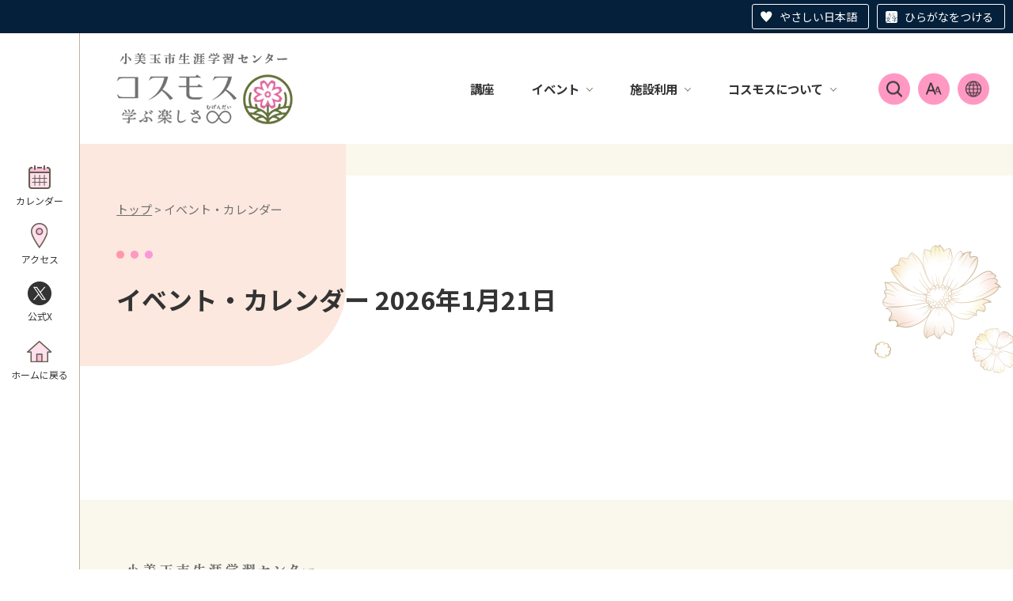

--- FILE ---
content_type: text/html
request_url: https://cosmos.city.omitama.lg.jp/viewer/calendar-daily.html?idSubTop=5&date=2023/06/01
body_size: 48765
content:
<!DOCTYPE html>
<html lang="ja">
<head>
	<!-- Global site tag (gtag.js) - Google Analytics -->
<script async src="https://www.googletagmanager.com/gtag/js?id=G-WD89BGGC2N"></script>
<script>
  window.dataLayer = window.dataLayer || [];
  function gtag(){dataLayer.push(arguments);}
  gtag('js', new Date());

  gtag('config', 'G-WD89BGGC2N');
</script>
<!-- Global site tag (gtag.js) - Google Analytics -->
<script async src="https://www.googletagmanager.com/gtag/js?id=UA-219301454-1"></script>
<script>
  window.dataLayer = window.dataLayer || [];
  function gtag(){dataLayer.push(arguments);}
  gtag('js', new Date());

  gtag('config', 'UA-219301454-1');
</script>
<script src="https://tsutaeru.cloud/assets/snippet/js/tsutaeru.js?button=easy,ruby"></script><meta charset='UTF-8'>
<meta http-equiv='X-UA-Compatible' content='IE=edge'>
<meta name="format-detection" content="telephone=no">
<meta name='viewport' content='width=device-width,initial-scale=1.0'>
<link rel="canonical" href="https://cosmos.city.omitama.lg.jp/viewer/calendar-daily.html?idSubTop=5&date=2023/06/01"><link rel='stylesheet' type='text/css' href='../css/102_cosmos/common.css'>
<link rel='stylesheet' type='text/css' href='../css/102_cosmos/viewer/calendar-daily.css'>
<link rel='stylesheet' type='text/css' href='../css/102_cosmos/_userdesign/cms-design.css?ver1.00'>
<link rel='stylesheet' type='text/css' href='../css/102_cosmos/lib/slick/slick.css?ver1.00'>
<link rel='stylesheet' type='text/css' href='../css/102_cosmos/_userdesign/table-scroll.css?ver1.00'>
<link rel='stylesheet' type='text/css' href='../css/102_cosmos/_userdesign/pages.css?ver1.00'>
<link rel='stylesheet' type='text/css' href='../css/102_cosmos/_userdesign/cosmos.css?ver1.04'>
<link rel='stylesheet' type='text/css' href='../common/jquery/plug-in/jquery.bxslider/jquery.bxslider.css'>
<link rel='stylesheet' type='text/css' href='../common/jquery/plug-in/autocomplete/jquery-autocomplete.css'>
<style> .print-off {display:none !important;} </style><link rel="apple-touch-icon" href="/apple-touch-icon.png" sizes="180x180">
<link rel="icon" type="image/png" href="/android-touch-icon.png" sizes="192x192">
<link rel="icon" type="image/vnd.microsoft.icon" href="/favicon.ico"><title>イベント・カレンダー | 小美玉市生涯学習センターコスモス</title>
</head>
<body class="BodyStyle subtop subtop7">
			<div id="block-skip"><a id="jump-title" href="#page-title">このページの本文へ移動</a></div> 		<!--		<div class="navigation-skip">-->		<!--		</div>--><a id='top'></a>
<!-- みなさいと 8.0 2020/11/20 -->
<div class='container-fluid viewer viewer-calendar-daily'>
<div class='container-wrapper'>
<div class='container-box'>
<div class='row section-header'>
<div  class="col-md-12 wrapper-header ">
<div class='row '>
<div  class="col-md-6  ">
		<div class="header">
						<div class="color-changer">
				<span class="label">色合い</span>
				<a href="#" class="normal"><img src="../images/color-normal.png" alt="標準"></a>
				<a href="#" class="type1"><img src="../images/color-blue.png" alt="青"></a>
				<a href="#" class="type2"><img src="../images/color-yellow.png" alt="黄"></a>
				<a href="#" class="type3"><img src="../images/color-black.png" alt="黒"></a>
			</div>
			<div class="font-changer">
				<span class="label">文字サイズ</span>
				<a href="#" class="normal"><img src="../images/char-normal.png" alt="標準"></a>
				<a href="#" class="large"><img src="../images/char-up.png" alt="拡大"></a>
				<a href="#" class="small"><img src="../images/char-down.png" alt="縮小"></a>
			</div>
							<div class="header-image" style="">
					<h1 style="margin: 0px; padding: 0px">
						<a href="/index7.html">
															<img src="../manage/top/upload/00000_20241217_0001.png" alt="小美玉市生涯学習センターコスモス" title="小美玉市生涯学習センターコスモス">
														</a>
					</h1>
				</div>
							<div class="rss">
				<a href=""><span>RSS</span></a>
			</div>
		</div>
		</div>
<div  class="col-md-6 wrapper-header-right ">
<div class='row '>
<div  class="col-md-12  ">
			<!--a id="menu-index1"></a-->
			<div class="part menu-index menu-index1">
								<div class="frame-middle-left">
					<div class="frame-middle-right">
						<div class="menu-index-box">
															<!--a id="menu-index1-0"></a-->
								<div class="menu-unit-style menu-unit-style-0">
									<div class="menu-unit-top-left">
										<div class="menu-unit-top-right">
											<div class="menu-unit-top"></div>
										</div>
									</div>
									<div class="menu-unit-middle-left">
										<div class="menu-unit-middle-right">
											<div class="menu-unit-middle">
												<div class="menu-level1">
													<div class="menu-title">
														<a href='../0934/genre1-7-001.html' target='_self'>															<span class="font-1">講座</span>
																														</a>
																												</div>
												</div>
																							</div>
										</div>
									</div>
									<div class="menu-unit-bottom-left">
										<div class="menu-unit-bottom-right">
											<div class="menu-unit-bottom"></div>
										</div>
									</div>
								</div>
																<!--a id="menu-index1-1"></a-->
								<div class="menu-unit-style menu-unit-style-1">
									<div class="menu-unit-top-left">
										<div class="menu-unit-top-right">
											<div class="menu-unit-top"></div>
										</div>
									</div>
									<div class="menu-unit-middle-left">
										<div class="menu-unit-middle-right">
											<div class="menu-unit-middle">
												<div class="menu-level1">
													<div class="menu-title">
														<a href='../javascript:void(0);?idSubTop=7' target='_self'>															<span class="font-1">イベント</span>
																														</a>
																												</div>
												</div>
																									<div class="menu-level2">
														<div class="top"></div>
														<ul class="middle">
															<li class='li-0 li-S li-odd'>
<a href='../0498/genre1-7-001.html' target='_self'><span class='font-1'>イベント情報</span></a></li>
<li class='li-1 li-M li-even'>
<a href='../viewer/calendar-monthly.html?idSubTop=7' target='_self'><span class='font-1'>イベント・カレンダー</span></a></li>
<li class='li-2 li-E li-odd'>
<a href='https://ticket.city.omitama.ibaraki.jp/' target='_blank'><span class='font-1'>オンラインチケット</span></a></li>
														</ul>
														<div class="bottom"></div>
													</div>
																								</div>
										</div>
									</div>
									<div class="menu-unit-bottom-left">
										<div class="menu-unit-bottom-right">
											<div class="menu-unit-bottom"></div>
										</div>
									</div>
								</div>
																<!--a id="menu-index1-2"></a-->
								<div class="menu-unit-style menu-unit-style-2">
									<div class="menu-unit-top-left">
										<div class="menu-unit-top-right">
											<div class="menu-unit-top"></div>
										</div>
									</div>
									<div class="menu-unit-middle-left">
										<div class="menu-unit-middle-right">
											<div class="menu-unit-middle">
												<div class="menu-level1">
													<div class="menu-title">
														<a href='../javascript:void(0);?idSubTop=7' target='_self'>															<span class="font-1">施設利用</span>
																														</a>
																												</div>
												</div>
																									<div class="menu-level2">
														<div class="top"></div>
														<ul class="middle">
															<li class='li-0 li-S li-odd'>
<a href='../0501/genre1-7-001.html' target='_self'><span class='font-1'>施設概要</span></a></li>
<li class='li-1 li-M li-even'>
<a href='../0505/info-0000011245-7.html' target='_self'><span class='font-1'>生涯学習関連施設</span></a></li>
<li class='li-2 li-E li-odd'>
<a href='https://k2.p-kashikan.jp/omitama-city/' target='_blank'><span class='font-1'>施設予約</span></a></li>
														</ul>
														<div class="bottom"></div>
													</div>
																								</div>
										</div>
									</div>
									<div class="menu-unit-bottom-left">
										<div class="menu-unit-bottom-right">
											<div class="menu-unit-bottom"></div>
										</div>
									</div>
								</div>
																<!--a id="menu-index1-3"></a-->
								<div class="menu-unit-style menu-unit-style-3">
									<div class="menu-unit-top-left">
										<div class="menu-unit-top-right">
											<div class="menu-unit-top"></div>
										</div>
									</div>
									<div class="menu-unit-middle-left">
										<div class="menu-unit-middle-right">
											<div class="menu-unit-middle">
												<div class="menu-level1">
													<div class="menu-title">
														<a href='../javascript:void(0);?idSubTop=7' target='_self'>															<span class="font-1">コスモスについて</span>
																														</a>
																												</div>
												</div>
																									<div class="menu-level2">
														<div class="top"></div>
														<ul class="middle">
															<li class='li-0 li-S li-odd'>
<a href='../0502/genre1-7-001.html' target='_self'><span class='font-1'>コスモスプロジェクト</span></a></li>
<li class='li-1 li-M li-even'>
<a href='../0502/info-0000005918-7.html' target='_self'><span class='font-1'>コスモスサポーター</span></a></li>
<li class='li-2 li-M li-odd'>
<a href='../0935/genre1-7-001.html' target='_self'><span class='font-1'>イベントレポ―ト</span></a></li>
<li class='li-3 li-M li-even'>
<a href='../0563/info-0000002382-7.html' target='_self'><span class='font-1'>まるごと文化ホールについて</span></a></li>
<li class='li-4 li-M li-odd'>
<a href='../0563/info-0000002424-7.html' target='_self'><span class='font-1'>小美玉市のお家芸</span></a></li>
<li class='li-5 li-E li-even'>
<a href='../0473/info-0000010034-7.html' target='_self'><span class='font-1'>おみたMagazine</span></a></li>
														</ul>
														<div class="bottom"></div>
													</div>
																								</div>
										</div>
									</div>
									<div class="menu-unit-bottom-left">
										<div class="menu-unit-bottom-right">
											<div class="menu-unit-bottom"></div>
										</div>
									</div>
								</div>
															<div style="clear: both"></div>
						</div>
					</div>
				</div>
				<div class="frame-bottom-left">
					<div class="frame-bottom-right">
						<div class="frame-bottom"></div>
					</div>
				</div>
			</div>
			</div>
<div  class="col-md-12  ">
			<!--a id="menu-banner1"></a-->
			<div class="part menu-banner menu-banner1">
				<div class="frame-top-left">
					<div class="frame-top-right">
						<div class="frame-top">
													</div>
					</div>
				</div>
				<div class="frame-middle-left">
					<div class="frame-middle-right">
						<div class="menu-banner-box">
															<a href="../javascript:void(0);?idSubTop=7" target="_self" class="banner-idx01"><img src="../manage/top/upload/00000_20241224_0001.png" alt="検索" title="検索">
								</a>
																<a href="../javascript:void(0);?idSubTop=7" target="_self" class="banner-idx02"><img src="../manage/top/upload/00000_20241224_0002.png" alt="文字サイズ・色合い変更" title="文字サイズ・色合い変更">
								</a>
																<a href="../0933/info-0000011244-7.html" target="_self" class="banner-idx03"><span class="menu-name font-1">Select Language</span><img src="../manage/top/upload/00000_20241224_0003.png" alt="Select Language" title="Select Language">
								</a>
														</div>
					</div>
				</div>
				<div class="frame-bottom-left">
					<div class="frame-bottom-right">
						<div class="frame-bottom"></div>
					</div>
				</div>
			</div>
			</div>
<div  class="col-md-12 wrapper-search-pulldown wrapper-icon-pulldown ">
		<div class="part category-search-box">
			<form action="../viewer/search/info.html" method="POST" name="search-1" target="_self">
				<div class="frame-title-left">
					<div class="frame-title-right">
						<div class="frame-title">しぼりこみ検索</div>
					</div>
				</div>
				<div class="frame-top-left">
					<div class="frame-top-right">
						<div class="frame-top"></div>
					</div>
				</div>
				<div class="frame-middle-left">
					<div class="frame-middle-right">
						<div class="keyword">
															<div class="keyword-box">
																		<label class="label" for="search_keyword1"></label>
									<input class="search-text " type="text" id="search_keyword1" name="T_Keyword" value="" placeholder="検索文字列を入力してください" autocomplete="on">
																		<span class="search-button"><input type="submit" name="B_Search" value="検索"></span>
									<div class="has-error"></div>
																	</div>
							
							
							
							
															<fieldset class="file-radio-box">
									<legend class="search-label">検索条件 :</legend>

																			<span class="search-item">
											<input id="search-file-all-1" class="file-radio-button" type="radio" name="T_File" value="all" >
											<label for="search-file-all-1" class="file-radio-label">
												すべて											</label>
										</span>
																			<span class="search-item">
											<input id="search-file-page-1" class="file-radio-button" type="radio" name="T_File" value="page" checked>
											<label for="search-file-page-1" class="file-radio-label">
												ページ											</label>
										</span>
																			<span class="search-item">
											<input id="search-file-pdf-1" class="file-radio-button" type="radio" name="T_File" value="pdf" >
											<label for="search-file-pdf-1" class="file-radio-label">
												PDF											</label>
										</span>
																			<span class="search-item">
											<input id="search-file-pageId-1" class="file-radio-button" type="radio" name="T_File" value="pageId" >
											<label for="search-file-pageId-1" class="file-radio-label">
												ID											</label>
										</span>
																	</fieldset>
								<script>
									window.addEventListener('load', function() {
										$(function() {
											$('.file-radio-box input').on('change', function() {
												var val = $(this).val();
												if (val === 'pageId'
													) {
													$(this).closest('form').find('.category-checkbox').prop('disabled', true);
												} else {
													$(this).closest('form').find('.category-checkbox').prop('disabled', false);
												}
											});
											$('.file-radio-box input:checked').trigger('change')
										});
									});
								</script>
														<div class="clear"></div>
						</div>
					</div>
				</div>
				<div class="frame-bottom-left">
					<div class="frame-bottom-right">
						<div class="frame-bottom"></div>
					</div>
				</div>
									<input type="hidden" name="T_Prev_Page" value="1">
					<input type="hidden" name="T_Page" value="1">
					<input type="hidden" name="T_Order" value="update">
								<input type="hidden" name="T_IdSubTop" value="7">
				<input type="hidden" name="T_Index" value="1">
				<input type="hidden" name="T_IsSearchAllTop" value="0">
			</form>
			<script>
				window.addEventListener('load', function() {
					$(function() {
						var $field = $("form[name=search-1]");

						// 検索条件がページIDの場合、非同期で検索してリダイレクトする
						$field.on("submit", function() {
							$submit = $(this).find('input[type=submit]');
							var fileType = $field.find("input[name=T_File]:checked").val();
							
							if (fileType !== 'pageId') {
								return true;
							}

							var $pageId = $field.find("input[id=search_keyword1]");
							var $idSubTop = $field.find("input[name=T_IdSubTop]");

							if ($pageId.val().length === 0) { // 入力無エラーは別に表示されるため、スキップ
								$submit.prop('disabled', false);
								return true;
							}

							$.ajax({
								type: "POST",
								url: selfPos + "/viewer/_ajax/search_pageid.php",
								data: {
									PageId: $pageId.val(),
									SubTopId: $idSubTop.val(),
									SelfPos: selfPos
								},
								dataType: "json",
								scriptCharset: "utf-8"
							}).done(function(data) {
								location.href = data['url'];

							}).fail(function(XMLHttpRequest, textStatus, errorThrown) {
								$submit.prop('disabled', false);
								window.alert("該当のページIDが見つかりませんでした。");
							});

							return false;
						});
					});
				});
			</script>
		</div>
</div>
<div  class="col-md-12 wrapper-msg-board10 wrapper-icon-pulldown ">
			<div class="part msg-board msg-board10 msg-board10-0">
								<div class="frame-top-left">
					<div class="frame-top-right">
						<div class="frame-top"></div>
					</div>
				</div>
				<div class="frame-middle-left">
					<div class="frame-middle-right">
						<div class="msg-board-box">
<div class="font-changer">
<span class="label">文字サイズ</span>
<div class="wrap">
<ul class="menu">
	<li><a class="large" href="#"><span>拡大</span></a></li>
	<li><a class="normal" href="#"><span>標準</span></a></li>
</ul>
</div>
</div>

<div class="color-changer">
<span class="label">色合い</span>

<div class="wrap">
<ul class="menu">
	<li><a class="type1" href="#"><span>青</span></a></li>
	<li><a class="type2" href="#"><span>黄</span></a></li>
	<li><a class="normal" href="#"><span>標準</span></a></li>
</ul>
</div>
</div>
</div>
					</div>
				</div>
				<div class="frame-bottom-left">
					<div class="frame-bottom-right">
						<div class="frame-bottom"></div>
					</div>
				</div>
			</div>
		</div>
</div>
</div>
</div>
</div>
</div>
<div class='row section-side-fixed'>
<div  class="col-md-12 wrapper-side-fixed ">
<div class='row '>
<div  class="col-md-12  ">
			<!--a id="menu-index2"></a-->
			<div class="part menu-index menu-index2">
								<div class="frame-middle-left">
					<div class="frame-middle-right">
						<div class="menu-index-box">
															<!--a id="menu-index2-0"></a-->
								<div class="menu-unit-style menu-unit-style-0">
									<div class="menu-unit-top-left">
										<div class="menu-unit-top-right">
											<div class="menu-unit-top"></div>
										</div>
									</div>
									<div class="menu-unit-middle-left">
										<div class="menu-unit-middle-right">
											<div class="menu-unit-middle">
												<div class="menu-level1">
													<div class="menu-title">
														<a href='../viewer/calendar-monthly.html?idSubTop=7' target='_self'>															<img src='../manage/top/upload/00000_20241217_0003.png' alt="">
																														<span class="font-1">カレンダー</span>
																														</a>
																												</div>
												</div>
																							</div>
										</div>
									</div>
									<div class="menu-unit-bottom-left">
										<div class="menu-unit-bottom-right">
											<div class="menu-unit-bottom"></div>
										</div>
									</div>
								</div>
																<!--a id="menu-index2-1"></a-->
								<div class="menu-unit-style menu-unit-style-1">
									<div class="menu-unit-top-left">
										<div class="menu-unit-top-right">
											<div class="menu-unit-top"></div>
										</div>
									</div>
									<div class="menu-unit-middle-left">
										<div class="menu-unit-middle-right">
											<div class="menu-unit-middle">
												<div class="menu-level1">
													<div class="menu-title">
														<a href='../0503/info-0000002549-7.html' target='_self'>															<img src='../manage/top/upload/00000_20241217_0004.png' alt="">
																														<span class="font-1">アクセス</span>
																														</a>
																												</div>
												</div>
																							</div>
										</div>
									</div>
									<div class="menu-unit-bottom-left">
										<div class="menu-unit-bottom-right">
											<div class="menu-unit-bottom"></div>
										</div>
									</div>
								</div>
																<!--a id="menu-index2-2"></a-->
								<div class="menu-unit-style menu-unit-style-2">
									<div class="menu-unit-top-left">
										<div class="menu-unit-top-right">
											<div class="menu-unit-top"></div>
										</div>
									</div>
									<div class="menu-unit-middle-left">
										<div class="menu-unit-middle-right">
											<div class="menu-unit-middle">
												<div class="menu-level1">
													<div class="menu-title">
														<a href='https://x.com/cosmos_tamari' target='_blank'>															<img src='../manage/top/upload/00000_20241217_0005.png' alt="">
																														<span class="font-1">公式X</span>
																														</a>
																												</div>
												</div>
																							</div>
										</div>
									</div>
									<div class="menu-unit-bottom-left">
										<div class="menu-unit-bottom-right">
											<div class="menu-unit-bottom"></div>
										</div>
									</div>
								</div>
																<!--a id="menu-index2-3"></a-->
								<div class="menu-unit-style menu-unit-style-3">
									<div class="menu-unit-top-left">
										<div class="menu-unit-top-right">
											<div class="menu-unit-top"></div>
										</div>
									</div>
									<div class="menu-unit-middle-left">
										<div class="menu-unit-middle-right">
											<div class="menu-unit-middle">
												<div class="menu-level1">
													<div class="menu-title">
														<a href='../index7.html' target='_self'>															<img src='../manage/top/upload/00000_20241217_0006.png' alt="">
																														<span class="font-1">ホームに戻る</span>
																														</a>
																												</div>
												</div>
																							</div>
										</div>
									</div>
									<div class="menu-unit-bottom-left">
										<div class="menu-unit-bottom-right">
											<div class="menu-unit-bottom"></div>
										</div>
									</div>
								</div>
															<div style="clear: both"></div>
						</div>
					</div>
				</div>
				<div class="frame-bottom-left">
					<div class="frame-bottom-right">
						<div class="frame-bottom"></div>
					</div>
				</div>
			</div>
			</div>
</div>
</div>
</div>
<div class='row section-contents'>
<div  class="col-md-12 wrapper-contents ">
<div class='row '>
<div  class="col-md-12  ">
		<div>
			<div class="contents-frame-top-left">
				<div class="contents-frame-top-right">
					<div class="contents-frame-top"></div>
				</div>
			</div>
			<div class="contents-frame-middle-left">
				<div class="contents-frame-middle-right">
					<div class="contents-frame-middle">
						<div class="contents-box">
							<div class="bread-rubbish">
								<a href="../index7.html">トップ</a> &gt; 	イベント・カレンダー							</div>
							<div class="page-title-left">
								<div class="page-title-right">									<div class="page-title" id="page-title"><h1>イベント・カレンダー 2026年1月21日</h1></div>
								</div>
							</div>
							<div class="calendar-daily-box">
															</div>
						</div>
					</div>
				</div>
			</div>
			<div class="contents-frame-bottom-left">
				<div class="contents-frame-bottom-right">
					<div class="contents-frame-bottom"></div>
				</div>
			</div>
		</div>
		</div>
</div>
</div>
</div>
<div class='row section-pagetop'>
<div  class="col-md-12  ">
			<!--a id="menu-banner6"></a-->
			<div class="part menu-banner menu-banner6">
				<div class="frame-top-left">
					<div class="frame-top-right">
						<div class="frame-top">
													</div>
					</div>
				</div>
				<div class="frame-middle-left">
					<div class="frame-middle-right">
						<div class="menu-banner-box">
															<a href="#top" target="_self" class="banner-idx01"><img src="../manage/top/upload/00000_20241217_0002.png" alt="このページの先頭へ" title="このページの先頭へ">
								</a>
														</div>
					</div>
				</div>
				<div class="frame-bottom-left">
					<div class="frame-bottom-right">
						<div class="frame-bottom"></div>
					</div>
				</div>
			</div>
			</div>
</div>
<div class='row section-footer'>
<div  class="col-md-12 wrapper-footer-top ">
<div class='row '>
<div  class="col-md-6 wrapper-footer-left ">
<div class='row '>
<div  class="col-md-12  ">
			<div class="part msg-board msg-board3 msg-board3-0">
								<div class="frame-top-left">
					<div class="frame-top-right">
						<div class="frame-top"></div>
					</div>
				</div>
				<div class="frame-middle-left">
					<div class="frame-middle-right">
						<div class="msg-board-box">
<div class="footer-logo"><img alt="小美玉市生涯学習センターコスモス" class="framed-image" src="../manage/top/upload/676135782346a.png" style="width: 251px; height: 100px; float: none;" title="小美玉市生涯学習センターコスモス"></div>

<div class="footer-info">〒311-3433 茨城県小美玉市高崎291-3<br>
TEL 0299-26-9111  FAX 0299-26-9261</div>

<div class="footer-open">
<span class="title">開館時間</span><span class="txt"> 公民館、文化ホール  9:00～22:00<br>
図書館、史料館  9:30～18:00</span>
</div>

<div class="footer-close">
<span class="title">休館日</span><span class="txt">月曜日及び祝日（月曜が祝日の場合はその翌日も休館）、年末年始（12月28～1月4日）<br>
※図書館は上記に加え、月末整理日及び特別整理期間が休館となります。 </span>
</div>
</div>
					</div>
				</div>
				<div class="frame-bottom-left">
					<div class="frame-bottom-right">
						<div class="frame-bottom"></div>
					</div>
				</div>
			</div>
		</div>
<div  class="col-md-12  ">
			<!--a id="menu-index6"></a-->
			<div class="part menu-index menu-index6">
								<div class="frame-middle-left">
					<div class="frame-middle-right">
						<div class="menu-index-box">
															<!--a id="menu-index6-0"></a-->
								<div class="menu-unit-style menu-unit-style-0">
									<div class="menu-unit-top-left">
										<div class="menu-unit-top-right">
											<div class="menu-unit-top"></div>
										</div>
									</div>
									<div class="menu-unit-middle-left">
										<div class="menu-unit-middle-right">
											<div class="menu-unit-middle">
												<div class="menu-level1">
													<div class="menu-title">
														<a href='../0503/info-0000002549-7.html' target='_self'>															<span class="font-1">アクセス</span>
																														</a>
																												</div>
												</div>
																							</div>
										</div>
									</div>
									<div class="menu-unit-bottom-left">
										<div class="menu-unit-bottom-right">
											<div class="menu-unit-bottom"></div>
										</div>
									</div>
								</div>
																<!--a id="menu-index6-1"></a-->
								<div class="menu-unit-style menu-unit-style-1">
									<div class="menu-unit-top-left">
										<div class="menu-unit-top-right">
											<div class="menu-unit-top"></div>
										</div>
									</div>
									<div class="menu-unit-middle-left">
										<div class="menu-unit-middle-right">
											<div class="menu-unit-middle">
												<div class="menu-level1">
													<div class="menu-title">
														<a href='../viewer/opinion.html?idSubTop=7&formId=1' target='_self'>															<span class="font-1">お問い合わせ</span>
																														</a>
																												</div>
												</div>
																							</div>
										</div>
									</div>
									<div class="menu-unit-bottom-left">
										<div class="menu-unit-bottom-right">
											<div class="menu-unit-bottom"></div>
										</div>
									</div>
								</div>
															<div style="clear: both"></div>
						</div>
					</div>
				</div>
				<div class="frame-bottom-left">
					<div class="frame-bottom-right">
						<div class="frame-bottom"></div>
					</div>
				</div>
			</div>
			</div>
</div>
</div>
<div  class="col-md-6 wrapper-footer-right ">
<div class='row '>
<div  class="col-md-12  ">
			<div class="part msg-board msg-board4 msg-board4-0">
								<div class="frame-top-left">
					<div class="frame-top-right">
						<div class="frame-top"></div>
					</div>
				</div>
				<div class="frame-middle-left">
					<div class="frame-middle-right">
						<div class="msg-board-box">
<p><iframe title="小美玉市生涯学習センターコスモスの地図" allowfullscreen="" height="600" loading="lazy" referrerpolicy="no-referrer-when-downgrade" src="https://www.google.com/maps/embed?pb=!1m14!1m8!1m3!1d12885.94600353658!2d140.3315431!3d36.1547143!3m2!1i1024!2i768!4f22.1!3m3!1m2!1s0x6022156c0d5fbb61%3A0x998aa30536de2ff2!2z5biC56uL55Sf5rav5a2m57-S44K744Oz44K_44O8IOOCs-OCueODouOCuQ!5e0!3m2!1sja!2sjp!4v1728460915653!5m2!1sja!2sjp" style="border:0;" width="910"></iframe></p>
</div>
					</div>
				</div>
				<div class="frame-bottom-left">
					<div class="frame-bottom-right">
						<div class="frame-bottom"></div>
					</div>
				</div>
			</div>
		</div>
</div>
</div>
</div>
</div>
<div  class="col-md-12 wrapper-footer-bottom ">
<div class='row '>
<div  class="col-md-12  ">
		<div class="footer">
			<div class="footer-box">
									<ul class="footer-link">
													<li><a class="link-box link-box1" href="../0933/info-0000011242-7.html" target="_self">
																	<span class="font-1">プライバシーポリシー</span>
																</a></li>
														<li><a class="link-box link-box2" href="../0933/info-0000011243-7.html" target="_self">
																	<span class="font-1">著作権・免責事項</span>
																</a></li>
														<li><a class="link-box link-box3" href="../viewer/sitemap.html?idSubTop=7" target="_self">
																	<span class="font-1">サイトマップ</span>
																</a></li>
														<li><a class="link-box link-box4" href="../0505/info-0000002552-7.html" target="_self">
																	<span class="font-1">関連リンク</span>
																</a></li>
												</ul>
									<div class="footer-sentence">
					
<ul>
	<li><a href="https://minole.city.omitama.lg.jp/" target="_blank"><img alt="四季文化館みの～れ" class="framed-image" src="../manage/top/upload/676a4f74cbfe6.png" style="width: 160px;height: 60px;float: none" title="四季文化館みの～れ"></a></li>
	<li><a href="https://apios.city.omitama.lg.jp/" target="_blank"><img alt="小川文化センターアピオス" class="framed-image" src="../manage/top/upload/676a4f933984e.png" style="width: 160px;height: 60px;float: none" title="小川文化センターアピオス"></a></li>
	<li><a href="https://www.city.omitama.lg.jp/" target="_blank"><img alt="小美玉市公式サイト" class="framed-image" src="../manage/top/upload/676a4faf82ddc.png" style="width: 160px;height: 60px;float: none" title="小美玉市公式サイト"></a></li>
</ul>

<div class="copyright">©2025 Omitama City.</div>
				</div>
			</div>
		</div>
		</div>
</div>
</div>
</div>
<div class='row section-extend-humb'>
<div  class="col-md-12 wrapper-extend-humb ">
<div class='row '>
<div  class="col-md-12  ">
		<div class="part category-search-box">
			<form action="../viewer/search/info.html" method="POST" name="search-2" target="_self">
				<div class="frame-title-left">
					<div class="frame-title-right">
						<div class="frame-title">しぼりこみ検索</div>
					</div>
				</div>
				<div class="frame-top-left">
					<div class="frame-top-right">
						<div class="frame-top"></div>
					</div>
				</div>
				<div class="frame-middle-left">
					<div class="frame-middle-right">
						<div class="keyword">
															<div class="keyword-box">
																		<label class="label" for="search_keyword2"></label>
									<input class="search-text " type="text" id="search_keyword2" name="T_Keyword" value="" placeholder="検索文字列を入力してください" autocomplete="on">
																		<span class="search-button"><input type="submit" name="B_Search" value="検索"></span>
									<div class="has-error"></div>
																	</div>
							
															<div class="hottrends-list">
									<label class="label">キーワードランキング</label>
																			<a href="#" class="hottrends">百里基地</a>
																			<a href="#" class="hottrends">入札</a>
																			<a href="#" class="hottrends">コロナ</a>
																			<a href="#" class="hottrends">成人式</a>
																			<a href="#" class="hottrends">採用</a>
																	</div>
							
																<div class="category" style="">
										<fieldset style="border: none; padding: 0px; margin: 0px;">
											<legend><label class="search-label">カテゴリー :</label></legend>
											<span class="search-item">
												<input type="checkbox" id="categoryType_2_9999" class="category-checkbox-2 category-checkbox" name="D_Category[]" value="9999" checked data-dirname="all">
												<label for="categoryType_2_9999" class="category-label">すべて</label>
											</span>
																							<span class="search-item">
													<input type="checkbox" id="categoryType_2_1" class="category-checkbox-2 category-checkbox" name="D_Category[]" value="1"  data-dirname="">
													<label for="categoryType_2_1" class="category-label">小美玉市の紹介</label>
												</span>
																							<span class="search-item">
													<input type="checkbox" id="categoryType_2_2" class="category-checkbox-2 category-checkbox" name="D_Category[]" value="2"  data-dirname="">
													<label for="categoryType_2_2" class="category-label">ライフメニュー</label>
												</span>
																							<span class="search-item">
													<input type="checkbox" id="categoryType_2_3" class="category-checkbox-2 category-checkbox" name="D_Category[]" value="3"  data-dirname="">
													<label for="categoryType_2_3" class="category-label">くらし・手続き</label>
												</span>
																							<span class="search-item">
													<input type="checkbox" id="categoryType_2_4" class="category-checkbox-2 category-checkbox" name="D_Category[]" value="4"  data-dirname="">
													<label for="categoryType_2_4" class="category-label">子育て・教育</label>
												</span>
																							<span class="search-item">
													<input type="checkbox" id="categoryType_2_5" class="category-checkbox-2 category-checkbox" name="D_Category[]" value="5"  data-dirname="">
													<label for="categoryType_2_5" class="category-label">安全・安心</label>
												</span>
																							<span class="search-item">
													<input type="checkbox" id="categoryType_2_6" class="category-checkbox-2 category-checkbox" name="D_Category[]" value="6"  data-dirname="">
													<label for="categoryType_2_6" class="category-label">文化・スポーツ・観光</label>
												</span>
																							<span class="search-item">
													<input type="checkbox" id="categoryType_2_7" class="category-checkbox-2 category-checkbox" name="D_Category[]" value="7"  data-dirname="">
													<label for="categoryType_2_7" class="category-label">健康・医療・福祉</label>
												</span>
																							<span class="search-item">
													<input type="checkbox" id="categoryType_2_8" class="category-checkbox-2 category-checkbox" name="D_Category[]" value="8"  data-dirname="">
													<label for="categoryType_2_8" class="category-label">市政情報</label>
												</span>
																							<span class="search-item">
													<input type="checkbox" id="categoryType_2_9" class="category-checkbox-2 category-checkbox" name="D_Category[]" value="9"  data-dirname="">
													<label for="categoryType_2_9" class="category-label">市長の部屋</label>
												</span>
																							<span class="search-item">
													<input type="checkbox" id="categoryType_2_10" class="category-checkbox-2 category-checkbox" name="D_Category[]" value="10"  data-dirname="">
													<label for="categoryType_2_10" class="category-label">小美玉市議会</label>
												</span>
																							<span class="search-item">
													<input type="checkbox" id="categoryType_2_11" class="category-checkbox-2 category-checkbox" name="D_Category[]" value="11"  data-dirname="">
													<label for="categoryType_2_11" class="category-label">東日本大震災関連情報</label>
												</span>
																							<span class="search-item">
													<input type="checkbox" id="categoryType_2_12" class="category-checkbox-2 category-checkbox" name="D_Category[]" value="12"  data-dirname="">
													<label for="categoryType_2_12" class="category-label">図書館</label>
												</span>
																							<span class="search-item">
													<input type="checkbox" id="categoryType_2_13" class="category-checkbox-2 category-checkbox" name="D_Category[]" value="13"  data-dirname="">
													<label for="categoryType_2_13" class="category-label">アピオス</label>
												</span>
																							<span class="search-item">
													<input type="checkbox" id="categoryType_2_14" class="category-checkbox-2 category-checkbox" name="D_Category[]" value="14"  data-dirname="">
													<label for="categoryType_2_14" class="category-label">みの～れ</label>
												</span>
																							<span class="search-item">
													<input type="checkbox" id="categoryType_2_15" class="category-checkbox-2 category-checkbox" name="D_Category[]" value="15"  data-dirname="">
													<label for="categoryType_2_15" class="category-label">コスモス</label>
												</span>
																							<span class="search-item">
													<input type="checkbox" id="categoryType_2_16" class="category-checkbox-2 category-checkbox" name="D_Category[]" value="16"  data-dirname="">
													<label for="categoryType_2_16" class="category-label">空のえき そ・ら・ら</label>
												</span>
																							<span class="search-item">
													<input type="checkbox" id="categoryType_2_17" class="category-checkbox-2 category-checkbox" name="D_Category[]" value="17"  data-dirname="">
													<label for="categoryType_2_17" class="category-label">お知らせ</label>
												</span>
																							<span class="search-item">
													<input type="checkbox" id="categoryType_2_18" class="category-checkbox-2 category-checkbox" name="D_Category[]" value="18"  data-dirname="">
													<label for="categoryType_2_18" class="category-label">その他</label>
												</span>
																							<span class="search-item">
													<input type="checkbox" id="categoryType_2_19" class="category-checkbox-2 category-checkbox" name="D_Category[]" value="19"  data-dirname="">
													<label for="categoryType_2_19" class="category-label">よく利用されるメニュー</label>
												</span>
																							<span class="search-item">
													<input type="checkbox" id="categoryType_2_20" class="category-checkbox-2 category-checkbox" name="D_Category[]" value="20"  data-dirname="">
													<label for="categoryType_2_20" class="category-label">仕事・産業</label>
												</span>
																						<div class="clear"></div>
										</fieldset>
									</div>
									<script>
										window.addEventListener('load', function() {
											$(function() {
												var $field = $('.category-checkbox-2');

												$field.on('click', function() {
													// 「すべて」を選択した場合他のカテゴリを解除
													if (this.value == 9999) {
														$field.prop('checked', false);
														$field.first().prop('checked', true);
													}
													// 「すべて」以外を選択した場合 「すべて」を解除
													if (this.value != 9999) {
														$field.first().prop('checked', false);
													}
												})
											});
										});
									</script>
																<div class="display-number">
									<fieldset style="border: none; padding: 0px; margin: 0px;">
										<legend><label class="search-label">表示件数 :</label></legend>
																			</fieldset>
								</div>
							
															<div class="order">
									<fieldset style="border: none; padding: 0px; margin: 0px;">
										<legend><label class="search-label">表示順 :</label></legend>
										<span class="search-item">
											<input id="order-update-2" type="radio" name="R_Order" value="update" checked>
											<label class="order-update" for="order-update-2">更新日時</label>
										</span>
										<span class="search-item">
											<input id="order-access-2" type="radio" name="R_Order" value="access" >
											<label class="order-access" for="order-access-2">アクセス数</label>
										</span>
									</fieldset>
								</div>
							
															<fieldset class="file-radio-box">
									<legend class="search-label">検索条件 :</legend>

																			<span class="search-item">
											<input id="search-file-all-2" class="file-radio-button" type="radio" name="T_File" value="all" >
											<label for="search-file-all-2" class="file-radio-label">
												すべて											</label>
										</span>
																			<span class="search-item">
											<input id="search-file-page-2" class="file-radio-button" type="radio" name="T_File" value="page" checked>
											<label for="search-file-page-2" class="file-radio-label">
												ページ											</label>
										</span>
																			<span class="search-item">
											<input id="search-file-pdf-2" class="file-radio-button" type="radio" name="T_File" value="pdf" >
											<label for="search-file-pdf-2" class="file-radio-label">
												PDF											</label>
										</span>
																			<span class="search-item">
											<input id="search-file-pageId-2" class="file-radio-button" type="radio" name="T_File" value="pageId" >
											<label for="search-file-pageId-2" class="file-radio-label">
												ID											</label>
										</span>
																	</fieldset>
								<script>
									window.addEventListener('load', function() {
										$(function() {
											$('.file-radio-box input').on('change', function() {
												var val = $(this).val();
												if (val === 'pageId'
													) {
													$(this).closest('form').find('.category-checkbox').prop('disabled', true);
												} else {
													$(this).closest('form').find('.category-checkbox').prop('disabled', false);
												}
											});
											$('.file-radio-box input:checked').trigger('change')
										});
									});
								</script>
														<div class="clear"></div>
						</div>
					</div>
				</div>
				<div class="frame-bottom-left">
					<div class="frame-bottom-right">
						<div class="frame-bottom"></div>
					</div>
				</div>
									<input type="hidden" name="T_Prev_Page" value="1">
					<input type="hidden" name="T_Page" value="1">
					<input type="hidden" name="T_Order" value="update">
								<input type="hidden" name="T_IdSubTop" value="7">
				<input type="hidden" name="T_Index" value="2">
				<input type="hidden" name="T_IsSearchAllTop" value="0">
			</form>
			<script>
				window.addEventListener('load', function() {
					$(function() {
						var $field = $("form[name=search-2]");

						// 検索条件がページIDの場合、非同期で検索してリダイレクトする
						$field.on("submit", function() {
							$submit = $(this).find('input[type=submit]');
							var fileType = $field.find("input[name=T_File]:checked").val();
							
							if (fileType !== 'pageId') {
								return true;
							}

							var $pageId = $field.find("input[id=search_keyword2]");
							var $idSubTop = $field.find("input[name=T_IdSubTop]");

							if ($pageId.val().length === 0) { // 入力無エラーは別に表示されるため、スキップ
								$submit.prop('disabled', false);
								return true;
							}

							$.ajax({
								type: "POST",
								url: selfPos + "/viewer/_ajax/search_pageid.php",
								data: {
									PageId: $pageId.val(),
									SubTopId: $idSubTop.val(),
									SelfPos: selfPos
								},
								dataType: "json",
								scriptCharset: "utf-8"
							}).done(function(data) {
								location.href = data['url'];

							}).fail(function(XMLHttpRequest, textStatus, errorThrown) {
								$submit.prop('disabled', false);
								window.alert("該当のページIDが見つかりませんでした。");
							});

							return false;
						});
					});
				});
			</script>
		</div>
</div>
</div>
</div>
</div>
</div>
</div>
</div>
<script src='../common/jquery.min.js'></script>
<!--[if lt IE 9]>
<script src='../common/css3-mediaqueries-js/css3-mediaqueries.js'></script>
<![endif]-->
<!--[if lte IE 9]>
<script src='../common/jquery-1.8.1.min.js'></script>
<![endif]-->
<script src='../common/bootstrap3/js/bootstrap.min.js'></script>
<script src='../common/jquery/plug-in/purl.js'></script>
<script src='../common/jquery/plug-in/jquery.cookie.js'></script>
<script src='../common/jquery/plug-in/jquery.color.utils.js'></script>
<script src='../common/jquery/plug-in/jquery.json-2.4.min.js'></script>
<script src='../common/jquery/plug-in/jquery.bxslider/jquery.bxslider.js'></script>
<script src='../common/jquery/plug-in/autocomplete/jquery-autocomplete.min.js'></script>
<script src='../common/js/common.min.js'></script>
<script src='../viewer/_js/common-lib.min.js'></script>
<script src='../viewer/_js/header.min.js'></script>
<script src='../common/common.min.js'></script>
<script src='../viewer/_js/print.js'></script>
<script src='../viewer/_js/document_counter.min.js'></script>
<script src='../viewer/_js/initialize_bxsliders.js'></script>
<script src='../css/102_cosmos/js/viewport.min.js?ver1.00'></script>
<script src='../css/102_cosmos/js/pagetop-bottom.min.js?ver1.00'></script>
<script src='../css/102_cosmos/js/page-jump.min.js?ver1.00'></script>
<script src='../css/102_cosmos/js/cms-design.min.js?ver1.00'></script>
<script src='../css/102_cosmos/lib/slick/slick.min.js?ver1.00'></script>
<script src='../css/102_cosmos/js/slick-custom.min.js?ver1.00'></script>
<script src='../css/102_cosmos/js/slick-custom-facility.min.js?ver1.00'></script>
<script src='../css/102_cosmos/js/hamburgermenu-lib.min.js?ver1.00'></script>
<script src='../css/102_cosmos/js/table-scroll.min.js?ver1.00'></script>
<script src='../css/102_cosmos/js/cosmos.min.js?ver1.00'></script>
<script>
	var subtopId = 7;
	var selfPos = '../';
  var globalNaviClickMode = 0;
</script>
<script src='https://maps.google.com/maps/api/js?v=3.17&sensor=false&key=AIzaSyAN0KVEihDjICKhPKo_cjHX2HrKTNZDCas'></script>
<script src='../common/js/map_google.min.js'></script>
</body>
</html>

--- FILE ---
content_type: text/css
request_url: https://cosmos.city.omitama.lg.jp/css/102_cosmos/_userdesign/cosmos.css?ver1.04
body_size: 114370
content:
@import url("https://fonts.googleapis.com/css2?family=Noto+Sans+JP:wght@400;700&display=swap");@media print{body{zoom:0.68;-webkit-print-color-adjust:exact}body #preview-guide{display:none}}@media print and (-ms-high-contrast: none){body{zoom:1.8 !important;width:1200px !important;transform:scale(0.48) !important;transform-origin:0 0 !important}}#print.viewer .section-header::before,#print.viewer .section-header::after{display:none !important}#print.viewer .info-access-counter{display:none !important}.modaal-video-wrap{margin:auto 0}@media print, screen and (min-width: 601px){.modaal-video-wrap{margin:auto 50px}}.tsutaeru-menu{position:relative;z-index:9998}body{font-family:"Noto Sans JP","游ゴシック","Yu Gothic","YuGothic","ヒラギノ角ゴ Pro W3","メイリオ", "Meiryo", "Hiragino Kaku Gothic Pro", "ＭＳ Ｐゴシック", "MS P Gothic",  Verdana, Arial, Helvetica, sans-serif;font-weight:normal;color:#333}@media print, screen and (min-width: 601px){.container-fluid{min-width:1260px}}a{color:#333}a:hover{color:#f63;text-decoration:none;transition:color .24s ease}.remodal-overlay.remodal-is-opened{z-index:10010}.remodal-wrapper.remodal-is-opened{z-index:10011}.login a{color:#0047b2;background:#fff}.category-search-box .keyword-box{overflow:hidden}.category-search-box .keyword-box .search-text{display:block;float:left;width:77%;height:36px;padding:0 0 0 8px;border:1px solid #fff;box-shadow:none;box-sizing:border-box;outline:0}.category-search-box .keyword-box .search-text:focus{border:1px solid #b9b9b9}.category-search-box .keyword-box .search-button{display:block;float:right;width:20%;height:36px}.category-search-box .keyword-box .search-button input[type='submit']{display:block;width:100%;height:36px;vertical-align:top;border:none;background:#444;color:#fff;cursor:pointer}.category-search-box .keyword-box .has-error{clear:both}.category-search-box fieldset.file-radio-box{margin:0;padding:0;border:none}.category-search-box .keyword-box .search-text{width:80%;border:1px solid #ccc}.wrapper-header .category-search-box .keyword .keyword-box{overflow:hidden;border:1px solid #807159;border-radius:10px}.wrapper-header .category-search-box .keyword .keyword-box .search-text{width:80%;height:40px;border:0;box-sizing:border-box;font-size:90.4%}.wrapper-header .category-search-box .keyword .keyword-box .search-text:focus{border:0}.wrapper-header .category-search-box .keyword .keyword-box .search-button{width:20%;height:40px}.wrapper-header .category-search-box .keyword .keyword-box .search-button input[type='submit']{height:40px;border:0;background:#ff99c3;box-sizing:border-box;color:#333;font-size:0.9375rem}.wrapper-header .category-search-box .keyword .keyword-box .has-error{color:#d52121;font-size:75%}.wrapper-header .category-search-box .keyword .file-radio-box{display:-webkit-box;display:-webkit-flex;display:-ms-flexbox;display:flex;-webkit-flex-wrap:wrap;-ms-flex-wrap:wrap;flex-wrap:wrap;margin:5px 0 0;box-sizing:border-box;font-size:90.4%}.wrapper-header .category-search-box .keyword .file-radio-box .search-label{display:none;color:#333;background:#fff}.wrapper-header .category-search-box .keyword .file-radio-box .search-item{margin:1px 3px 0 0}.wrapper-header .category-search-box .keyword .file-radio-box .search-item input[type='radio']{position:relative;top:2px;accent-color:#807159;cursor:pointer}.wrapper-header .category-search-box .keyword .file-radio-box .search-item .file-radio-label{cursor:pointer}.wrapper-header .category-search-box .keyword .clear{display:none}@media print, screen and (min-width: 601px){.wrapper-header .category-search-box .keyword .keyword-box{width:100%}}.top-page .category-search-box .frame-title,.top-page .category-search-box .category,.top-page .category-search-box .keyword-box .label,.top-page .category-search-box .hottrends-list,.top-page .category-search-box .order,.top-page .category-search-box .display-number,.section-header .category-search-box .frame-title,.section-header .category-search-box .category,.section-header .category-search-box .keyword-box .label,.section-header .category-search-box .hottrends-list,.section-header .category-search-box .order,.section-header .category-search-box .display-number{display:none}.viewer-search .contents-box .category-search-box{padding:30px 15px 20px;border-radius:10px;background:#faf7ed}.viewer-search .contents-box .category-search-box .keyword .keyword-box{border:1px solid #807159;border-radius:10px}.viewer-search .contents-box .category-search-box .keyword .keyword-box .search-text{padding-left:10px;border:0}.viewer-search .contents-box .category-search-box .keyword .keyword-box .search-button input[type='submit']{color:#333;background:#ff99c3}.viewer-search .contents-box .category-search-box .keyword input[type='checkbox'],.viewer-search .contents-box .category-search-box .keyword input[type='radio']{accent-color:#807159}.viewer-search .contents-box .category-search-box .keyword .hottrends-list{display:block}.viewer-search .contents-box .category-search-box .keyword .hottrends-list a.hottrends{border:1px solid #c1b299}.viewer-search .contents-box .category-search-box .keyword .category{margin:15px 0 0}@media print, screen and (min-width: 601px){.viewer-search .contents-box .category-search-box{padding:40px}.viewer-search .contents-box .category-search-box .keyword .keyword-box .search-text{padding-left:15px}}@media print{.category-search-box .file-radio-box{display:block;overflow:hidden}.category-search-box .file-radio-box .search-item{float:left}}.header .color-changer,#accessibility-tool .color-changer{overflow:hidden}.header .color-changer .label,#accessibility-tool .color-changer .label{display:block;float:left;width:43px;height:22px;overflow:hidden;margin-right:2px;background:url("../images/color-label.png") no-repeat left 2px;text-indent:100%;white-space:nowrap}.header .color-changer a,#accessibility-tool .color-changer a{display:block;float:left}.header .color-changer a img,#accessibility-tool .color-changer a img{display:block}.header .font-changer,#accessibility-tool .font-changer{overflow:hidden}.header .font-changer .label,#accessibility-tool .font-changer .label{display:block;float:left;width:71px;height:22px;overflow:hidden;margin-right:2px;background:url("../images/size-label.png") no-repeat left 2px;text-indent:100%;white-space:nowrap}.header .font-changer a,#accessibility-tool .font-changer a{display:block;float:left}.header .font-changer a img,#accessibility-tool .font-changer a img{display:block}.header .font-changer .small,#accessibility-tool .font-changer .small{display:none}.section-header{position:relative}.section-header .wrapper-header{min-height:100px}@media print, screen and (min-width: 601px){.section-header{position:relative;padding:0 4% 0 11.5%;z-index:999;box-sizing:border-box}.section-header .wrapper-header{max-width:1200px;height:140px;min-height:60px;margin:0 auto;box-sizing:border-box}}@media print, screen and (min-width: 1600px){.section-header{padding:0 0 0 100px}}.wrapper-header .header .header-image{margin:0 0 0 15px}.wrapper-header .header .header-image a{display:block;position:absolute;top:50%;transform:translate(0, -50%);width:134px;height:auto}.wrapper-header .header .header-image a img{width:100%;height:auto;vertical-align:bottom;opacity:1}.wrapper-header .header .header-link{display:none}.wrapper-header .login{display:none;position:fixed;top:40px;left:110px;z-index:99999;padding:0 5px;font-size:75%;background:rgba(255,255,255,0.7)}.wrapper-header .color-changer,.wrapper-header .font-changer,.wrapper-header .rss{display:none}@media print, screen and (min-width: 601px){.section-header .wrapper-header .header .header-image{margin:0}.section-header .wrapper-header .header .header-image a{width:223px}.section-header .wrapper-header .header .login{display:block}}@media print, screen and (min-width: 601px){.section-header.is-fixed{position:fixed;top:0}.section-header.is-fixed .wrapper-header-right{display:none}.section-header.is-fixed .header .header-image{display:none}.section-header.is-fixed .login{top:0}}@media print, screen and (min-width: 1280px){.section-header.is-fixed{width:100%;min-width:1260px;border-bottom:1px solid #dadce0;background:#fff}.section-header.is-fixed .wrapper-header{height:60px}.section-header.is-fixed .wrapper-header-right{display:block}.section-header.is-fixed .header .header-image{display:block}.section-header.is-fixed .header .header-image a{width:134px}.section-header.is-fixed .menu-banner1 .menu-banner-box>a::before{bottom:-8px}.section-header.is-fixed .menu-index1 .frame-middle-left .menu-index-box .menu-unit-style .menu-level1 .menu-title a{padding-top:18px;padding-bottom:17px}}@media print, screen and (min-width: 1600px){.section-header.is-fixed{padding:0 0 0 100px}}.wrapper-header-right{display:none}@media print, screen and (min-width: 601px){.wrapper-header-right{position:absolute;top:50%;right:30px;transform:translate(0, -50%);width:800px}.wrapper-header-right>.row{display:-webkit-box;display:-webkit-flex;display:-ms-flexbox;display:flex;-webkit-box-align:center;-webkit-align-items:center;-ms-flex-align:center;align-items:center}.wrapper-header-right>.row>div:first-child{width:calc(100% - 150px)}.wrapper-header-right>.row>div:nth-child(2){width:150px}}@media print, screen and (min-width: 1280px){.wrapper-header-right{display:block}}.menu-index1{display:none}@media print, screen and (min-width: 601px){.menu-index1{display:block}.menu-index1 .menu-index-box{display:-webkit-box;display:-webkit-flex;display:-ms-flexbox;display:flex;-webkit-box-pack:end;-webkit-justify-content:flex-end;-ms-flex-pack:end;justify-content:flex-end;margin:0 20px 0 0}.menu-index1 .menu-index-box .menu-unit-style{z-index:9999}.menu-index1 .menu-index-box .menu-unit-style .menu-level1{box-sizing:border-box}.menu-index1 .menu-index-box .menu-unit-style .menu-level1.active .menu-title a span::before{width:100%}.menu-index1 .menu-index-box .menu-unit-style .menu-level1.under .menu-title a span{position:relative;padding:0 16px 0 0}.menu-index1 .menu-index-box .menu-unit-style .menu-level1.under .menu-title a span::after{position:absolute;top:50%;right:0;transform:translate(0, -50%) rotate(225deg);width:5px;height:5px;border-top:1px solid #807159;border-left:1px solid #807159;content:""}.menu-index1 .menu-index-box .menu-unit-style .menu-level1 .menu-title a:hover span::before{width:100%}.menu-index1 .menu-index-box .menu-unit-style .menu-level1 .menu-title a{display:block;position:relative;padding:27px 24px 27px 24px;color:#333;text-decoration:none}.menu-index1 .menu-index-box .menu-unit-style .menu-level1 .menu-title a span{position:relative}.menu-index1 .menu-index-box .menu-unit-style .menu-level1 .menu-title a span::before{position:absolute;bottom:-8px;left:0;width:0;height:2px;background:#ff99c3;transition:.25s ease;content:''}.menu-index1 .menu-index-box .menu-unit-style .menu-level1 .menu-title img{display:none}.menu-index1 .menu-index-box .menu-unit-style .menu-level1 .menu-title span{font-weight:bold}.menu-index1 .menu-index-box .menu-unit-style .menu-level2{display:none;position:absolute;top:100%;left:0;width:100%;box-shadow:0px 6px 6px #d5d2ca;background:#fcece4;box-sizing:border-box}.menu-index1 .menu-index-box .menu-unit-style .menu-level2 ul{display:-webkit-box;display:-webkit-flex;display:-ms-flexbox;display:flex;-webkit-flex-wrap:wrap;-ms-flex-wrap:wrap;flex-wrap:wrap;position:relative;list-style-type:none;padding:30px 30px 10px;box-sizing:border-box}.menu-index1 .menu-index-box .menu-unit-style .menu-level2 ul li{width:calc(33.3% - 6.6px);margin:0 10px 10px 0;overflow:hidden;border:1px solid #c1b299;border-radius:10px;background:#fff;box-sizing:border-box;transition:border-color .25s ease}.menu-index1 .menu-index-box .menu-unit-style .menu-level2 ul li:nth-child(3n){margin-right:0}.menu-index1 .menu-index-box .menu-unit-style .menu-level2 ul li:hover{border-color:#807159}.menu-index1 .menu-index-box .menu-unit-style .menu-level2 ul li a{display:-webkit-box;display:-webkit-flex;display:-ms-flexbox;display:flex;-webkit-box-align:center;-webkit-align-items:center;-ms-flex-align:center;align-items:center;height:100%;color:#333;text-decoration:none}.menu-index1 .menu-index-box .menu-unit-style .menu-level2 ul li a[target="_blank"] span::before{display:none}.menu-index1 .menu-index-box .menu-unit-style .menu-level2 ul li a[target="_blank"] span::after{width:13px;height:13px;border-radius:0;background:url("../images/cosmos/icon-target_blank.png") no-repeat}.menu-index1 .menu-index-box .menu-unit-style .menu-level2 ul li a:not([target="_blank"]):hover span::before{background:#807159}.menu-index1 .menu-index-box .menu-unit-style .menu-level2 ul li a:not([target="_blank"]):hover span::after{background-image:url("../images/cosmos/arrow6-wh.png")}.menu-index1 .menu-index-box .menu-unit-style .menu-level2 ul li span{display:block;position:relative;line-height:1.36em;width:100%;padding:20px 45px 20px 20px;box-sizing:border-box;font-size:96.8%}.menu-index1 .menu-index-box .menu-unit-style .menu-level2 ul li span::before{position:absolute;top:50%;right:15px;transform:translate(0, -50%);width:20px;height:20px;border:1px solid #807159;border-radius:50%;background:#fff;transition:background-color .25s ease;content:""}.menu-index1 .menu-index-box .menu-unit-style .menu-level2 ul li span::after{position:absolute;top:50%;right:15px;transform:translate(0, -50%);width:20px;height:20px;border-radius:50%;background:url("../images/cosmos/arrow6-br.png") no-repeat center center;transition:background-image .25s ease;content:""}.menu-index1 .menu-index-box .menu-unit-style .menu-level2 .bottom{width:100px;margin:0 auto 30px}.menu-index1 .menu-index-box .menu-unit-style .menu-level2 .bottom a{display:block;line-height:1;padding:8px 0;border:1px solid #c1b299;border-radius:5px;background:#fff;color:#333;font-size:77.5%;text-align:center;text-decoration:none;transition:background-color .25s ease}.menu-index1 .menu-index-box .menu-unit-style .menu-level2 .bottom a:hover{background:#fcece4}.menu-index1 .menu-index-box .menu-unit-style .menu-level2 .bottom a span{position:relative;padding:0 0 0 30px}.menu-index1 .menu-index-box .menu-unit-style .menu-level2 .bottom a span::before{position:absolute;top:50%;left:0;transform:translate(0, -50%);width:20px;height:20px;background:url("../images/cosmos/nav-close.png") no-repeat;content:""}.menu-index1 .menu-index-box .menu-unit-style.menu-unit-style:has(.active){z-index:10000}.menu-index1 a[id^="menu-index"]{display:none}.menu-index1 .menu-index-box>div:last-child{display:none}}.menu-banner1{display:none}.menu-banner1 .menu-banner-box>a{display:none;position:relative}.menu-banner1 .menu-banner-box>a.banner-idx01,.menu-banner1 .menu-banner-box>a.banner-idx02,.menu-banner1 .menu-banner-box>a.banner-idx03{display:block;width:40px;height:40px;border-radius:50%;background:#ff99c3;transition:background-color .25s ease}.menu-banner1 .menu-banner-box>a.banner-idx01:hover,.menu-banner1 .menu-banner-box>a.banner-idx02:hover,.menu-banner1 .menu-banner-box>a.banner-idx03:hover{background:#ff99c3}.menu-banner1 .menu-banner-box img{position:absolute;top:50%;left:50%;transform:translate(-50%, -50%);vertical-align:bottom;opacity:1}.menu-banner1 .menu-banner-box span{display:none}@media print, screen and (min-width: 601px){.menu-banner1{display:block}.menu-banner1 .menu-banner-box{display:-webkit-box;display:-webkit-flex;display:-ms-flexbox;display:flex;-webkit-flex-wrap:wrap;-ms-flex-wrap:wrap;flex-wrap:wrap}.menu-banner1 .menu-banner-box>a{margin:0 0 0 10px}.menu-banner1 .menu-banner-box>a::before{position:absolute;left:50%;bottom:-14px;transform:translate(-50%, 0);width:10px;height:9px;background:url("../images/cosmos/triangle.png") no-repeat;opacity:0;transition:opacity .25s ease;content:''}.menu-banner1 .menu-banner-box>a.active{background:#ff99c3}.menu-banner1 .menu-banner-box>a.active::before{opacity:1}}#dropHeadMenu .language-menu .menu-banner1{display:block}#dropHeadMenu .language-menu .menu-banner1 .menu-banner-box a{display:none;margin:0;color:#333;text-decoration:none}#dropHeadMenu .language-menu .menu-banner1 .menu-banner-box a.banner-idx03{display:block;width:100%;height:auto;border:1px solid #807159;border-radius:30px;background:#fff}#dropHeadMenu .language-menu .menu-banner1 .menu-banner-box a.banner-idx03::before{position:absolute;top:50%;left:0;transform:translateY(-50%);width:40px;height:40px;border-radius:50%;background:#ff99c3;opacity:1;content:""}#dropHeadMenu .language-menu .menu-banner1 .menu-banner-box span{display:block;padding:7px 0 7px 55px}#dropHeadMenu .language-menu .menu-banner1 .menu-banner-box img{left:20px}.wrapper-icon-pulldown{display:none;background:#faf7ed;box-sizing:border-box}.wrapper-icon-pulldown .bottom .gnavi-close{display:none}@media print, screen and (min-width: 601px){.wrapper-icon-pulldown{position:absolute;top:100%;right:0;width:100%;padding:40px 50px 30px;border-radius:10px;box-shadow:0 6px 6px #d5d2ca}.wrapper-icon-pulldown .bottom .gnavi-close{display:block;width:100px;line-height:1;margin:0 auto;padding:8px 0;border:1px solid #c1b299;border-radius:5px;background:#fff;box-sizing:border-box;color:#333;font-size:75%;text-decoration:none;text-align:center;transition:background-color .25s ease}.wrapper-icon-pulldown .bottom .gnavi-close:hover{background:#faf6ed;cursor:pointer}.wrapper-icon-pulldown .bottom .gnavi-close span{position:relative;padding:0 0 0 30px}.wrapper-icon-pulldown .bottom .gnavi-close span::before{position:absolute;top:50%;left:0;transform:translate(0, -50%);width:20px;height:20px;background:url("../images/cosmos/nav-close.png") no-repeat;content:''}}.wrapper-search-pulldown{display:none}@media print, screen and (min-width: 601px){.wrapper-search-pulldown .category-search-box .keyword{margin:0 0 20px}.wrapper-search-pulldown .category-search-box .keyword .keyword-box{width:100%;max-width:640px;height:50px;margin:0 auto}.wrapper-search-pulldown .category-search-box .keyword .keyword-box .search-text{width:82%;height:50px;padding:0 0 0 20px}.wrapper-search-pulldown .category-search-box .keyword .keyword-box .search-button{width:18%;height:50px}.wrapper-search-pulldown .category-search-box .keyword .keyword-box .search-button input[type='submit']{height:50px;font-size:100%}.wrapper-search-pulldown .category-search-box .keyword .file-radio-box{width:100%;max-width:640px;margin:10px auto 0}}.msg-board10 .font-changer,.msg-board10 .color-changer{display:-webkit-box;display:-webkit-flex;display:-ms-flexbox;display:flex;-webkit-flex-wrap:wrap;-ms-flex-wrap:wrap;flex-wrap:wrap;-webkit-box-align:center;-webkit-align-items:center;-ms-flex-align:center;align-items:center;position:relative;margin:0 0 15px;padding:0 0 0 55px}.msg-board10 .font-changer::before,.msg-board10 .color-changer::before{position:absolute;top:50%;left:0;transform:translate(0, -50%);width:40px;height:40px;border-radius:50%;content:""}.msg-board10 .font-changer .label,.msg-board10 .color-changer .label{display:block;margin:0 20px 0 0;box-sizing:border-box}.msg-board10 .font-changer .wrap,.msg-board10 .color-changer .wrap{margin:0 20px 0 0;box-sizing:border-box}.msg-board10 .font-changer ul.menu,.msg-board10 .color-changer ul.menu{display:-webkit-box;display:-webkit-flex;display:-ms-flexbox;display:flex;-webkit-flex-wrap:wrap;-ms-flex-wrap:wrap;flex-wrap:wrap;list-style-type:none;margin:0;padding:0;border-radius:5px;border:1px solid #807159;background:#fff;box-sizing:border-box}.msg-board10 .font-changer ul.menu li,.msg-board10 .color-changer ul.menu li{box-sizing:border-box}.msg-board10 .font-changer ul.menu li:first-child a::before,.msg-board10 .color-changer ul.menu li:first-child a::before{display:none}.msg-board10 .font-changer ul.menu li a,.msg-board10 .color-changer ul.menu li a{display:block;position:relative;padding:7px 12px;color:#333;text-decoration:none;text-align:center}.msg-board10 .font-changer ul.menu li a::before,.msg-board10 .color-changer ul.menu li a::before{display:block;position:absolute;top:10px;left:0;width:1px;height:calc( 100% - 20px);background:#807159;content:''}.msg-board10 .font-changer::before{background:url("../images/cosmos/setting.png") no-repeat center center #ff99c3}.msg-board10 .color-changer::before{background:url("../images/cosmos/iroai.png") no-repeat center center #ff99c3}@media print, screen and (min-width: 1280px){.msg-board10 .font-changer,.msg-board10 .color-changer{-webkit-box-pack:center;-webkit-justify-content:center;-ms-flex-pack:center;justify-content:center;width:640px;margin:0 auto 20px;padding:0}.msg-board10 .font-changer::before,.msg-board10 .color-changer::before{display:none}.msg-board10 .font-changer .label,.msg-board10 .color-changer .label{width:135px;margin:0 40px 0 0;text-align:right}.msg-board10 .font-changer .wrap,.msg-board10 .color-changer .wrap{width:calc( 100% - 175px);margin:0}.msg-board10 .font-changer ul.menu,.msg-board10 .color-changer ul.menu{border-radius:0;border:none;background:none}.msg-board10 .font-changer ul.menu li,.msg-board10 .color-changer ul.menu li{display:block;margin:0 10px 0 0}.msg-board10 .font-changer ul.menu li a,.msg-board10 .color-changer ul.menu li a{display:block;padding:15px;border-radius:10px;border:1px solid #c1b299;background:#fff;box-sizing:border-box;transition:background-color .25s ease}.msg-board10 .font-changer ul.menu li a::before,.msg-board10 .color-changer ul.menu li a::before{display:none}.msg-board10 .font-changer ul.menu li a:hover,.msg-board10 .color-changer ul.menu li a:hover{border-color:#807159;background:#fce8de}.msg-board10 .font-changer ul.menu li{width:calc( 50% - 10px);max-width:200px}.msg-board10 .color-changer ul.menu li{width:80px}}body.dropheadmenu-open{overflow:hidden}#dropHeadMenu{position:absolute;top:0;right:0;height:100%;z-index:10000}#dropHeadMenu .dropHBtnArea{position:relative;width:100%;height:60px}#dropHeadMenu a.dropHeadBtn{display:block;position:absolute;top:7px;right:10px;z-index:999999;width:47px;height:47px;background:#333}#dropHeadMenu a.dropHeadBtn .wrapper-sp-line{display:block;position:relative;width:29px;height:100%}#dropHeadMenu a.dropHeadBtn .wrapper-sp-line .sp-line{display:inline-block;position:absolute;left:9px;width:100%;height:2px;border-radius:4px;background:#fff;transition:all .3s}#dropHeadMenu a.dropHeadBtn .wrapper-sp-line .sp-line.sp-line1{top:10px}#dropHeadMenu a.dropHeadBtn .wrapper-sp-line .sp-line.sp-line2{top:17px}#dropHeadMenu a.dropHeadBtn .wrapper-sp-line .sp-line.sp-line3{top:24px}#dropHeadMenu a.dropHeadBtn .wrapper-sp-line .menu-label{position:absolute;top:31px;left:9px}#dropHeadMenu a.dropHeadBtn.btnClose .sp-line.sp-line1{top:22px;transform:translateY(0) rotate(-45deg)}#dropHeadMenu a.dropHeadBtn.btnClose .sp-line.sp-line2{opacity:0}#dropHeadMenu a.dropHeadBtn.btnClose .sp-line.sp-line3{top:22px;transform:translateY(0) rotate(45deg)}#dropHeadMenu a.dropHeadBtn.btnClose .menu-label{display:none}#dropHeadMenu .slide-menu{position:relative;z-index:99999}#dropHeadMenu ul.list{list-style:none;margin:0;padding:0}#dropHeadMenu .slide-menu{display:none;position:absolute;top:0;right:0;width:260px;height:100%;overflow:auto;padding:60px 0 55px;background:#000;background:rgba(0,0,0,0.85);box-sizing:border-box;-webkit-overflow-scrolling:touch}#dropHeadMenu ul.list li{display:block;width:260px;border-bottom:1px solid rgba(255,255,255,0.15)}#dropHeadMenu ul.list li:last-child{border:0}#dropHeadMenu ul.list li a{display:block;transition:all .24s ease;color:#fff;text-decoration:none}#dropHeadMenu ul.list li a:hover{background:none}#dropHeadMenu ul.list li span{display:block;padding:15px 15px 15px 20px;color:#fff}#dropHeadMenu ul.list li span.notranslate{padding:0}#dropHeadMenu ul.list li .menu-level1{font-weight:bold}#dropHeadMenu ul.list li .menu-level1.menu-close{background:url("../images/navi-plus.png") no-repeat 96% center}#dropHeadMenu ul.list li .menu-level1.menu-open{background:url("../images/navi-minus.png") no-repeat 96% center #4d4d4d}#dropHeadMenu ul.list li .menu-level2{display:none;background:#eee}#dropHeadMenu ul.list li .menu-level2 ul{padding:0}#dropHeadMenu ul.list li .menu-level2 a{background:url("../images/navi-arrow-black.png") no-repeat 95% center}#dropHeadMenu ul.list li .menu-level2 span{padding:15px 15px 15px 20px;border-bottom:1px solid #e0e0e0;color:#000}#dropHeadMenu ul.list img,#dropHeadMenu ul.list .close{display:none}#dropHeadMenu a.dropHeadBtn{top:10px;width:50px;height:50px;border-radius:5px;background:#ff99c3;text-decoration:none;text-align:center}#dropHeadMenu a.dropHeadBtn .wrapper-sp-line{position:absolute;top:0;left:10px;width:30px}#dropHeadMenu a.dropHeadBtn .wrapper-sp-line .sp-line{left:0;background:#333}#dropHeadMenu a.dropHeadBtn .wrapper-sp-line .sp-line.sp-line2{top:18px}#dropHeadMenu a.dropHeadBtn .wrapper-sp-line .sp-line.sp-line3{top:26px}#dropHeadMenu a.dropHeadBtn .menu{display:block;line-height:1;padding:33px 0 0;color:#333;font-size:64.6%;font-weight:bold}#dropHeadMenu a.dropHeadBtn.btnClose .sp-line.sp-line1,#dropHeadMenu a.dropHeadBtn.btnClose .sp-line.sp-line3{top:24px}#dropHeadMenu a.dropHeadBtn.btnClose .menu{display:none}#dropHeadMenu .slide-menu{width:100vw;height:100vh;padding:60px 20px 20px;background:#fcece4;box-sizing:border-box}#dropHeadMenu .slide-menu .ul.list,#dropHeadMenu .slide-menu .search,#dropHeadMenu .slide-menu .acessibility-menu,#dropHeadMenu .slide-menu .sns{width:calc( 100vw - 40px)}#dropHeadMenu ul.list{list-style:none;margin:0;padding:0}#dropHeadMenu ul.list>li{margin:0 0 10px}#dropHeadMenu ul.list li{width:calc(100vw - 40px);border:0;box-sizing:border-box}#dropHeadMenu ul.list li .menu-level1{position:relative;border-bottom:1px solid #807159}#dropHeadMenu ul.list li .menu-level1::before{position:absolute;top:50%;right:20px;transform:translate(0, -50%) rotate(45deg);width:7px;height:7px;border-top:2px solid #807159;border-right:2px solid #807159;content:""}#dropHeadMenu ul.list li .menu-level1.has-menu::before{position:absolute;top:50%;right:15px;transform:translate(0, -50%);width:16px;height:2px;border:0;background:#807159;content:""}#dropHeadMenu ul.list li .menu-level1.has-menu::after{position:absolute;top:50%;right:15px;transform:translate(0, -50%) rotate(-90deg);width:16px;height:2px;background:#807159;transition:transform .25s;content:""}#dropHeadMenu ul.list li .menu-level1.menu-close{background:none}#dropHeadMenu ul.list li .menu-level1.menu-open{background:none}#dropHeadMenu ul.list li .menu-level1.menu-open::after{transform:translate(0, -50%)}#dropHeadMenu ul.list li .menu-level1 a{padding:15px 40px 15px 15px;color:#333}#dropHeadMenu ul.list li .menu-level1 a:hover{background:none}#dropHeadMenu ul.list li .menu-level1 a img{display:none}#dropHeadMenu ul.list li .menu-level1 a span{display:inline;padding:0;color:#333;font-weight:bold}#dropHeadMenu ul.list li .menu-level2{background:#fff}#dropHeadMenu ul.list li .menu-level2 li{border:0;border-bottom:1px solid #c1b299}#dropHeadMenu ul.list li .menu-level2 a{background:none}#dropHeadMenu ul.list li .menu-level2 span{position:relative;padding:15px 45px 15px 20px;border:0;color:#333}#dropHeadMenu ul.list li .menu-level2 span::after{position:absolute;top:50%;right:22px;transform:translate(0, -50%) rotate(45deg);width:7px;height:7px;border-top:2px solid #807159;border-right:2px solid #807159;content:""}#dropHeadMenu ul.list li .bottom{display:none}#dropHeadMenu ul.list img,#dropHeadMenu ul.list .close{display:none}#dropHeadMenu .search{margin:50px 0 30px;border:0;box-sizing:border-box}#dropHeadMenu .search span{padding:0;color:#333}#dropHeadMenu .acessibility-menu{margin:0 0 15px;box-sizing:border-box}#dropHeadMenu .acessibility-menu .gnavi-close{display:none}#dropHeadMenu .language-menu{width:calc(100vw - 40px);margin:0 0 30px;box-sizing:border-box}.section-extend-humb{display:none}.section-header.is-fixed #dropHeadMenu{position:fixed;top:0;right:0}@media print, screen and (min-width: 601px){#dropHeadMenu{position:fixed;top:0;right:0}#dropHeadMenu a.dropHeadBtn{top:60px;width:60px;height:60px}#dropHeadMenu a.dropHeadBtn .wrapper-sp-line{left:12px;width:36px}#dropHeadMenu a.dropHeadBtn .wrapper-sp-line .sp-line.sp-line{top:12px}#dropHeadMenu a.dropHeadBtn .wrapper-sp-line .sp-line.sp-line2{top:21px}#dropHeadMenu a.dropHeadBtn .wrapper-sp-line .sp-line.sp-line3{top:30px}#dropHeadMenu a.dropHeadBtn .menu{padding:39px 0 0;font-size:0.75rem}#dropHeadMenu a.dropHeadBtn.btnClose .sp-line.sp-line1,#dropHeadMenu a.dropHeadBtn.btnClose .sp-line.sp-line3{top:30px}#dropHeadMenu .slide-menu{width:390px;padding:130px 35px 20px}#dropHeadMenu .slide-menu ul.list,#dropHeadMenu .slide-menu .search,#dropHeadMenu .slide-menu .acessibility-menu,#dropHeadMenu .slide-menu .language-menu{width:calc( 390px - 70px)}#dropHeadMenu ul.list li{width:320px}.section-header.is-fixed #dropHeadMenu a.dropHeadBtn{top:10px}body.dropheadmenu-open{overflow:visible}}@media print, screen and (min-width: 1280px){#dropHeadMenu{display:none}}.section-side-fixed{position:relative;border-top:1px solid #c1b299;border-bottom:1px solid #c1b299;background:#fff;z-index:1}@media print, screen and (min-width: 601px){.section-side-fixed{position:fixed;top:0;width:100px;height:100vh;border:0;border-right:1px solid #c1b299;z-index:9997}.section-side-fixed .wrapper-side-fixed{position:absolute;top:50%;transform:translateY(-50%);width:100%}}.section-side-fixed .menu-index2 .menu-index-box{display:-webkit-box;display:-webkit-flex;display:-ms-flexbox;display:flex;-webkit-flex-wrap:wrap;-ms-flex-wrap:wrap;flex-wrap:wrap}.section-side-fixed .menu-index2 .menu-index-box .menu-unit-style{position:relative;width:25%}.section-side-fixed .menu-index2 .menu-index-box .menu-unit-style::before{position:absolute;top:10px;left:0;width:1px;height:calc(100% - 20px);background:#c1b299;content:""}.section-side-fixed .menu-index2 .menu-index-box .menu-unit-style.menu-unit-style-0::before{display:none}.section-side-fixed .menu-index2 .menu-index-box .menu-unit-style .menu-unit-middle-left,.section-side-fixed .menu-index2 .menu-index-box .menu-unit-style .menu-unit-middle-right,.section-side-fixed .menu-index2 .menu-index-box .menu-unit-style .menu-unit-middle,.section-side-fixed .menu-index2 .menu-index-box .menu-unit-style .menu-level1,.section-side-fixed .menu-index2 .menu-index-box .menu-unit-style .menu-title,.section-side-fixed .menu-index2 .menu-index-box .menu-unit-style a{height:100%}.section-side-fixed .menu-index2 .menu-index-box .menu-unit-style a{display:block;padding:15px 0 12px;box-sizing:border-box;text-decoration:none;color:#333;transition:opacity .25s ease}.section-side-fixed .menu-index2 .menu-index-box .menu-unit-style a:hover{opacity:.7}.section-side-fixed .menu-index2 .menu-index-box .menu-unit-style .menu-level1{line-height:1.1rem;text-align:center}.section-side-fixed .menu-index2 .menu-index-box .menu-unit-style .menu-level1 img{display:block;position:relative;left:50%;transform:translateX(-50%);opacity:1}.section-side-fixed .menu-index2 .menu-index-box .menu-unit-style .menu-level1 span{display:block;line-height:1.2;margin:4px 0 0;font-size:77.5%}.section-side-fixed .menu-index2 .frame-top-left,.section-side-fixed .menu-index2 .menu-level2{display:none}@media print, screen and (min-width: 601px){.section-side-fixed .menu-index2{margin:0 0 30px}.section-side-fixed .menu-index2 .menu-index-box{display:block}.section-side-fixed .menu-index2 .menu-index-box .menu-unit-style{width:auto}.section-side-fixed .menu-index2 .menu-index-box .menu-unit-style::before{display:none}.section-side-fixed .menu-index2 .menu-index-box .menu-unit-style a{padding:10px 0}.section-side-fixed .menu-index2 .menu-index-box .menu-unit-style .menu-level1 img{margin:0 0 3px}.section-side-fixed .menu-index2 .menu-index-box .menu-unit-style .menu-level1 span{line-height:1.37;margin:6px 0 0}}.section-selectmenu{position:relative;padding:40px 20px 50px;background:#faf7ed}.section-selectmenu::before{position:absolute;top:0;left:0;width:150px;height:200px;border-radius:0 0 50px 0;background:#fce8de;content:""}.section-selectmenu::after{position:absolute;top:-17px;right:-7px;width:89px;height:116px;background:url("../images/cosmos/illust-fv-right_sp.png") no-repeat;content:""}.section-selectmenu .wrapper-selectmenu::before{position:absolute;top:58px;left:-32px;width:119px;height:136px;background:url("../images/cosmos/illust-fv-left_sp.png") no-repeat;content:""}.section-selectmenu .wrapper-selectmenu::after{position:absolute;bottom:-27px;right:-5px;width:81px;height:69px;background:url("../images/cosmos/illust-fv-btm_sp.png") no-repeat;content:""}@media print, screen and (min-width: 601px){.section-selectmenu{padding:60px 4% 60px 11.5%}.section-selectmenu::before{left:100px;width:calc(50% - 303px);height:254px;border-radius:0 0 100px 0}.section-selectmenu::after{display:none}.section-selectmenu .wrapper-selectmenu{position:relative;max-width:1200px;margin:0 auto}.section-selectmenu .wrapper-selectmenu::before{top:auto;bottom:-148px;left:0;transform:translate(-219px, 0);width:306px;height:329px;background:url("../images/cosmos/illust-fv-left.png") no-repeat}.section-selectmenu .wrapper-selectmenu::after{top:-33px;bottom:auto;left:auto;right:0;transform:translate(202px, 0);width:290px;height:341px;background:url("../images/cosmos/illust-fv-right.png") no-repeat}.section-selectmenu .wrapper-selectmenu .wrapper-menu-index{display:-webkit-box;display:-webkit-flex;display:-ms-flexbox;display:flex;-webkit-box-pack:justify;-webkit-justify-content:space-between;-ms-flex-pack:justify;justify-content:space-between}.section-selectmenu .wrapper-selectmenu .wrapper-menu-index>div:first-child{width:calc(50% - 16px)}.section-selectmenu .wrapper-selectmenu .wrapper-menu-index>div:nth-child(2){width:calc(50% - 16px)}.section-header.is-fixed ~ .section-selectmenu{margin-top:140px}}@media print, screen and (min-width: 1600px){.section-selectmenu{padding:60px 0 60px 100px}}.top-page .msg-board1{margin:0 0 40px}.top-page .msg-board1 .frame-middle-right{display:-webkit-box;display:-webkit-flex;display:-ms-flexbox;display:flex;-webkit-box-pack:center;-webkit-justify-content:center;-ms-flex-pack:center;justify-content:center}.top-page .msg-board1 .msg-board-box{position:relative;padding:0 0 30px}.top-page .msg-board1 .msg-board-box::before{position:absolute;bottom:0;left:50%;transform:translate(-50%, 0);width:46px;height:10px;background:url("../images/cosmos/dot-accent.png") no-repeat;content:""}.top-page .msg-board1 .msg-board-box img{width:210px !important;height:auto !important;vertical-align:bottom}.top-page .msg-board1 .frame-title-left{display:none}@media print, screen and (min-width: 601px){.top-page .msg-board1{margin:0 0 55px}.top-page .msg-board1 .msg-board-box{padding:0 100px}.top-page .msg-board1 .msg-board-box::before{position:absolute;top:30px;left:0;transform:translate(0) rotate(-135deg);width:46px;height:10px;background:url("../images/cosmos/dot-accent.png") no-repeat;content:""}.top-page .msg-board1 .msg-board-box::after{position:absolute;top:30px;right:0;transform:rotate(-45deg);width:46px;height:10px;background:url("../images/cosmos/dot-accent.png") no-repeat;content:""}.top-page .msg-board1 .msg-board-box img{width:auto !important}}.top-page .menu-index3{margin:0 0 30px}.top-page .menu-index3 .frame-top-left{position:relative}.top-page .menu-index3 .frame-top-left h2{margin:0 0 20px;font-size:129%;text-align:center}.top-page .menu-index3 .menu-index-box{display:-webkit-box;display:-webkit-flex;display:-ms-flexbox;display:flex;-webkit-flex-wrap:wrap;-ms-flex-wrap:wrap;flex-wrap:wrap;-webkit-box-pack:center;-webkit-justify-content:center;-ms-flex-pack:center;justify-content:center}.top-page .menu-index3 .menu-index-box .menu-unit-style{position:relative;width:calc(50% - 5px);margin:0 10px 10px 0;overflow:hidden;border:1px solid #807159;border-radius:10px;background:#fff;box-sizing:border-box}.top-page .menu-index3 .menu-index-box .menu-unit-style:nth-child(2n){margin:0 0 10px}.top-page .menu-index3 .menu-index-box .menu-unit-style::before{position:absolute;bottom:-38px;right:-38px;width:68px;height:68px;border-radius:50%;background:#ffbfda;content:""}.top-page .menu-index3 .menu-index-box .menu-unit-style .menu-unit-middle-left,.top-page .menu-index3 .menu-index-box .menu-unit-style .menu-unit-middle-right,.top-page .menu-index3 .menu-index-box .menu-unit-style .menu-unit-middle,.top-page .menu-index3 .menu-index-box .menu-unit-style .menu-level1,.top-page .menu-index3 .menu-index-box .menu-unit-style .menu-title{height:100%}.top-page .menu-index3 .menu-index-box .menu-unit-style .menu-level1 a{display:block;position:relative;height:100%;padding:20px 10px;box-sizing:border-box;color:#333;text-decoration:none}.top-page .menu-index3 .menu-index-box .menu-unit-style .menu-level1 a::before{position:absolute;top:-1px;left:-1px;width:calc(100% + 2px);height:calc(100% + 2px);border:2px solid #807159;border-radius:10px;box-sizing:border-box;opacity:0;transition:opacity .24s;content:""}.top-page .menu-index3 .menu-index-box .menu-unit-style .menu-level1 a:hover::before{opacity:1}.top-page .menu-index3 .menu-index-box .menu-unit-style .menu-level1 a img{display:block;width:100%;max-width:140px;height:auto;margin:0 auto 15px}.top-page .menu-index3 .menu-index-box .menu-unit-style .menu-level1 a span{display:block;line-height:1.4;text-align:center}.top-page .menu-index3 a[id^="menu-index"]{display:none}.top-page .menu-index3 .menu-index-box>div:last-child{display:none}.top-page .menu-index3 .menu-unit-style .menu-level2{display:none}@media print, screen and (min-width: 601px){.top-page .menu-index3{margin:0}.top-page .menu-index3 .frame-top-left{margin:0 0 25px}.top-page .menu-index3 .frame-top-left h2{font-size:154.9%}.top-page .menu-index3 .menu-index-box .menu-unit-style{width:calc(33.3% - 6.67px);margin:0 10px 0 0}.top-page .menu-index3 .menu-index-box .menu-unit-style:nth-child(2n){margin:0 10px 0 0}.top-page .menu-index3 .menu-index-box .menu-unit-style:nth-child(3n){margin:0}.top-page .menu-index3 .menu-index-box .menu-unit-style .menu-level1 a{padding:30px 20px 20px}.top-page .menu-index3 .menu-index-box .menu-unit-style .menu-level1 a img{margin:0 auto 20px}}.top-page .menu-index4 .frame-top-left h2{margin:0 0 20px;font-size:129%;text-align:center}.top-page .menu-index4 .menu-index-box{display:-webkit-box;display:-webkit-flex;display:-ms-flexbox;display:flex;-webkit-flex-wrap:wrap;-ms-flex-wrap:wrap;flex-wrap:wrap;-webkit-box-pack:center;-webkit-justify-content:center;-ms-flex-pack:center;justify-content:center}.top-page .menu-index4 .menu-index-box .menu-unit-style{position:relative;width:calc(50% - 5px);margin:0 10px 10px 0;overflow:hidden;border:1px solid #807159;border-radius:10px;background:#fff;box-sizing:border-box}.top-page .menu-index4 .menu-index-box .menu-unit-style:nth-child(2n){margin:0 0 10px}.top-page .menu-index4 .menu-index-box .menu-unit-style::before{position:absolute;bottom:-38px;right:-38px;width:68px;height:68px;border-radius:50%;background:#a7eaf2;content:""}.top-page .menu-index4 .menu-index-box .menu-unit-style .menu-unit-middle-left,.top-page .menu-index4 .menu-index-box .menu-unit-style .menu-unit-middle-right,.top-page .menu-index4 .menu-index-box .menu-unit-style .menu-unit-middle,.top-page .menu-index4 .menu-index-box .menu-unit-style .menu-level1,.top-page .menu-index4 .menu-index-box .menu-unit-style .menu-title{height:100%}.top-page .menu-index4 .menu-index-box .menu-unit-style .menu-level1 a{display:block;position:relative;height:100%;padding:20px 10px;box-sizing:border-box;color:#333;text-decoration:none}.top-page .menu-index4 .menu-index-box .menu-unit-style .menu-level1 a::before{position:absolute;top:-1px;left:-1px;width:calc(100% + 2px);height:calc(100% + 2px);border:2px solid #807159;border-radius:10px;box-sizing:border-box;opacity:0;transition:opacity .24s;content:""}.top-page .menu-index4 .menu-index-box .menu-unit-style .menu-level1 a:hover::before{opacity:1}.top-page .menu-index4 .menu-index-box .menu-unit-style .menu-level1 a img{display:block;width:100%;max-width:140px;height:auto;margin:0 auto 15px}.top-page .menu-index4 .menu-index-box .menu-unit-style .menu-level1 a span{display:block;line-height:1.4;text-align:center}.top-page .menu-index4 a[id^="menu-index"]{display:none}.top-page .menu-index4 .menu-index-box>div:last-child{display:none}.top-page .menu-index4 .menu-unit-style .menu-level2{display:none}@media print, screen and (min-width: 601px){.top-page .menu-index4 .frame-top-left{margin:0 0 25px}.top-page .menu-index4 .frame-top-left h2{font-size:154.9%}.top-page .menu-index4 .menu-index-box .menu-unit-style{width:calc(33.3% - 6.67px);margin:0 10px 0 0}.top-page .menu-index4 .menu-index-box .menu-unit-style:nth-child(2n){margin:0 10px 0 0}.top-page .menu-index4 .menu-index-box .menu-unit-style:nth-child(3n){margin:0}.top-page .menu-index4 .menu-index-box .menu-unit-style .menu-level1 a{padding:30px 20px 20px}.top-page .menu-index4 .menu-index-box .menu-unit-style .menu-level1 a img{margin:0 auto 20px}}.section-notice{margin:50px 20px}@media print, screen and (min-width: 601px){.section-notice{margin:60px 0;padding:0 4% 0 11.5%}.section-notice .wrapper-attention,.section-notice .wrapper-notice{width:1000px;margin:0 auto}}@media print, screen and (min-width: 1600px){.section-notice{padding:0 0 0 100px}}.top-page .notice8{margin:0 0 40px;padding:30px 20px;border:1px solid #b40000;border-radius:10px}.top-page .notice8 .frame-header .title{margin:0 0 20px;color:#b40000;font-size:129%;text-align:center}.top-page .notice8 .frame-header .list-anchor,.top-page .notice8 .frame-header .rss{display:none}.top-page .notice8 .notice-box a{color:#333;text-decoration:none}.top-page .notice8 .notice-box .unit{margin:0 0 20px}.top-page .notice8 .notice-box .unit:last-child{margin:0}.top-page .notice8 .notice-box .unit .wrapper-date{font-size:90.4%}.top-page .notice8 .notice-box .unit .wrapper-title a:hover{text-decoration:underline}.top-page .notice8 .notice-box .icon-new{margin:0 0 0 3px}.top-page .notice8 .notice-box .icon-new .icon-notice-0{display:inline-block;position:relative;top:-1px;line-height:1;border:1px solid #807159;padding:1px 5px 3px;color:#333;font-size:90.4%}.top-page .notice8 .frame-bottom-left,.top-page .notice8 .explanatory,.top-page .notice8 .office{display:none}@media print, screen and (min-width: 601px){.top-page .notice8{margin:0 0 50px;padding:30px 40px;display:-webkit-box;display:-webkit-flex;display:-ms-flexbox;display:flex;-webkit-box-pack:justify;-webkit-justify-content:space-between;-ms-flex-pack:justify;justify-content:space-between;-webkit-box-align:center;-webkit-align-items:center;-ms-flex-align:center;align-items:center}.top-page .notice8 .frame-header-left{width:170px}.top-page .notice8 .frame-header .title{margin:0;font-size:154.9%;text-align:left}.top-page .notice8 .frame-middle-left{width:calc(100% - 220px)}.top-page .notice8 .notice-box .unit{display:-webkit-box;display:-webkit-flex;display:-ms-flexbox;display:flex;-webkit-box-pack:justify;-webkit-justify-content:space-between;-ms-flex-pack:justify;justify-content:space-between;margin:0 0 15px}.top-page .notice8 .notice-box .unit .wrapper-date{width:10em;font-size:100%}.top-page .notice8 .notice-box .unit .wrapper-title{width:calc(100% - 10em - 20px)}}.top-page .msg-board5{margin:0 0 40px}.top-page .msg-board5 .msg-board-box>a{display:block;position:relative;overflow:hidden;border:1px solid #807159;border-radius:10px;color:#333;text-decoration:none}.top-page .msg-board5 .msg-board-box>a::before{position:absolute;top:-1px;left:-1px;width:calc(100% + 2px);height:calc(100% + 2px);border:2px solid #807159;border-radius:10px;box-sizing:border-box;opacity:0;transition:opacity .24s;content:""}.top-page .msg-board5 .msg-board-box>a:hover::before{opacity:1}.top-page .msg-board5 .msg-board-box>a:hover .wrapper-text span::before{transform:translate(-50%, 0) scale(1.25)}.top-page .msg-board5 .msg-board-box .wrapper-title{display:-webkit-box;display:-webkit-flex;display:-ms-flexbox;display:flex;-webkit-box-align:center;-webkit-align-items:center;-ms-flex-align:center;align-items:center;-webkit-box-pack:center;-webkit-justify-content:center;-ms-flex-pack:center;justify-content:center;padding:20px 20px 15px}.top-page .msg-board5 .msg-board-box .wrapper-title .img{width:50px}.top-page .msg-board5 .msg-board-box .wrapper-title .img img{width:100% !important;height:auto !important;opacity:1}.top-page .msg-board5 .msg-board-box .wrapper-title .title{margin:0 0 0 15px;font-size:129%;font-weight:bold}.top-page .msg-board5 .msg-board-box .wrapper-text{padding:15px 20px;background:#fcf4ef}.top-page .msg-board5 .msg-board-box .wrapper-text span{display:block;position:relative;padding:0 0 43px}.top-page .msg-board5 .msg-board-box .wrapper-text span::before{position:absolute;bottom:0;left:50%;transform:translate(-50%, 0);width:28px;height:28px;border-radius:50%;background:#ff99c3;transition:transform .25s ease;content:""}.top-page .msg-board5 .msg-board-box .wrapper-text span::after{position:absolute;bottom:0;left:50%;transform:translate(-50%, 0);width:28px;height:28px;background:url("../images/cosmos/arrow6-bk.png") no-repeat 12px center;content:""}.top-page .msg-board5 .frame-title-left{display:none}@media print, screen and (min-width: 601px){.top-page .msg-board5{margin:0 0 50px}.top-page .msg-board5 .msg-board-box>a{display:-webkit-box;display:-webkit-flex;display:-ms-flexbox;display:flex}.top-page .msg-board5 .msg-board-box>a:hover .wrapper-text span::before{transform:translate(0, -50%) scale(1.25)}.top-page .msg-board5 .msg-board-box .wrapper-title{padding:30px 50px}.top-page .msg-board5 .msg-board-box .wrapper-title .img{width:90px}.top-page .msg-board5 .msg-board-box .wrapper-title .title{margin:0 0 0 30px;font-size:154.9%}.top-page .msg-board5 .msg-board-box .wrapper-text{display:-webkit-box;display:-webkit-flex;display:-ms-flexbox;display:flex;-webkit-box-align:center;-webkit-align-items:center;-ms-flex-align:center;align-items:center;width:calc(100% - 340px);padding:30px 30px 30px 50px;box-sizing:border-box}.top-page .msg-board5 .msg-board-box .wrapper-text span{width:100%;padding:0 58px 0 0}.top-page .msg-board5 .msg-board-box .wrapper-text span::before{top:50%;left:auto;right:0;transform:translate(0, -50%)}.top-page .msg-board5 .msg-board-box .wrapper-text span::after{top:50%;left:auto;right:0;transform:translate(0, -50%)}}.top-page .notice5 .frame-header{display:-webkit-box;display:-webkit-flex;display:-ms-flexbox;display:flex;-webkit-flex-wrap:wrap;-ms-flex-wrap:wrap;flex-wrap:wrap;-webkit-box-align:center;-webkit-align-items:center;-ms-flex-align:center;align-items:center;-webkit-box-pack:justify;-webkit-justify-content:space-between;-ms-flex-pack:justify;justify-content:space-between;margin:0 0 20px}.top-page .notice5 .frame-header .title{font-size:154.9%}.top-page .notice5 .frame-header .list-anchor{position:relative}.top-page .notice5 .frame-header .list-anchor a{color:#333;text-decoration:none}.top-page .notice5 .frame-header .list-anchor a:hover::before{transform:translate(0, -50%) scale(1.25)}.top-page .notice5 .frame-header .list-anchor a span{padding:10px 42px 10px 0;font-size:90.4%}.top-page .notice5 .frame-header .list-anchor a::before{position:absolute;top:50%;right:0;transform:translate(0, -50%);width:28px;height:28px;border-radius:50%;background:#ff99c3;transition:transform .25s ease;content:""}.top-page .notice5 .frame-header .list-anchor a::after{position:absolute;top:50%;right:0;transform:translate(0, -50%);width:28px;height:28px;background:url("../images/cosmos/arrow6-bk.png") no-repeat 12px center;content:""}.top-page .notice5 .notice-box{min-height:100px;max-height:308px;overflow-y:auto;padding:0 5px 0 0}.top-page .notice5 .notice-box::-webkit-scrollbar{width:8px}.top-page .notice5 .notice-box::-webkit-scrollbar-thumb{border-radius:5px;background:#d9d2c3}.top-page .notice5 .notice-box::-webkit-scrollbar-track{border-radius:5px;background:#faf7ed}.top-page .notice5 .notice-box a{color:#333;text-decoration:none}.top-page .notice5 .notice-box .unit{display:none;position:relative;line-height:1.37;border-bottom:1px solid #c1b299}.top-page .notice5 .notice-box .unit.unit1,.top-page .notice5 .notice-box .unit.unit2,.top-page .notice5 .notice-box .unit.unit3,.top-page .notice5 .notice-box .unit.unit4,.top-page .notice5 .notice-box .unit.unit5,.top-page .notice5 .notice-box .unit.unit6{display:block}.top-page .notice5 .notice-box .unit:hover::before{width:100%}.top-page .notice5 .notice-box .unit::before{position:absolute;bottom:-1px;left:0;width:0;height:1px;background:#807159;transition:width .45s ease-in-out;content:""}.top-page .notice5 .notice-box .unit>a{display:block;position:relative;padding:16px 40px 16px 0;color:#333;text-decoration:none}.top-page .notice5 .notice-box .unit>a:hover::before{background-color:#807159}.top-page .notice5 .notice-box .unit>a:hover::after{background-image:url("../images/cosmos/arrow6-wh.png")}.top-page .notice5 .notice-box .unit>a::before{position:absolute;top:50%;right:0;transform:translate(0, -50%);width:20px;height:20px;border:1px solid #807159;border-radius:50%;background:#fff;transition:background-color .25s ease;content:""}.top-page .notice5 .notice-box .unit>a::after{position:absolute;top:50%;right:0;transform:translate(0, -50%);width:20px;height:20px;border-radius:50%;background:url("../images/cosmos/arrow6-br.png") no-repeat center center;transition:background-image .25s ease;content:""}.top-page .notice5 .notice-box .unit .wrapper-date{margin:0 0 8px;color:#666;font-size:90.4%}.top-page .notice5 .notice-box .unit .wrapper-title .title{display:inline}.top-page .notice5 .notice-box .unit .wrapper-title .icon-new{display:inline}.top-page .notice5 .notice-box .icon-new{margin:0 0 0 5px}.top-page .notice5 .notice-box .icon-new .icon-notice-0{display:inline-block;position:relative;top:-1px;line-height:1;border:1px solid #807159;padding:1px 5px 3px;color:#333;font-size:90.4%}.top-page .notice5 .explanatory,.top-page .notice5 .office,.top-page .notice5 .rss{display:none}@media print, screen and (min-width: 601px){.top-page .notice5{display:-webkit-box;display:-webkit-flex;display:-ms-flexbox;display:flex;-webkit-flex-wrap:wrap;-ms-flex-wrap:wrap;flex-wrap:wrap;-webkit-box-pack:justify;-webkit-justify-content:space-between;-ms-flex-pack:justify;justify-content:space-between;-webkit-box-align:center;-webkit-align-items:center;-ms-flex-align:center;align-items:center}.top-page .notice5 .frame-header-left{width:140px}.top-page .notice5 .frame-middle-left{width:calc(100% - 180px)}.top-page .notice5 .frame-top-left,.top-page .notice5 .frame-bottom-left{display:none}.top-page .notice5 .frame-header{display:block;margin:0}.top-page .notice5 .frame-header .title{margin:10px 0 70px;font-size:206.6%}.top-page .notice5 .frame-header .list-anchor{display:inline-block;position:relative;transform:none}.top-page .notice5 .notice-box{min-height:163px;max-height:163px;padding-right:20px}.top-page .notice5 .notice-box .unit>a{display:-webkit-box;display:-webkit-flex;display:-ms-flexbox;display:flex;padding:16px 60px 16px 20px}.top-page .notice5 .notice-box .unit>a::before{right:20px}.top-page .notice5 .notice-box .unit>a::after{right:20px}.top-page .notice5 .notice-box .unit .wrapper-date{width:8em;margin:0 30px 0 0;font-size:100%}.top-page .notice5 .notice-box .unit .wrapper-title{width:calc(100% - 8em - 30px)}}.section-event{position:relative;padding:50px 20px;background:#faf7ed;z-index:1}.section-event::before{position:absolute;top:0;left:0;width:150px;height:200px;border-radius:0 0 50px 0;background:#fce8de;content:""}.section-event::after{position:absolute;bottom:-15px;left:-10px;width:94px;height:107px;background:url("../images/cosmos/illust-left_sp.png") no-repeat;content:""}@media print, screen and (min-width: 601px){.section-event{padding:60px 4% 60px 11.5%}.section-event::before{left:100px;width:calc(50% - 303px);height:254px;border-radius:0 0 100px 0}.section-event::after{display:none}.section-event .wrapper-event{position:relative;max-width:1200px;margin:0 auto}.section-event .wrapper-event::before{position:absolute;bottom:-102px;right:0;transform:translate(174px, 0);width:217px;height:233px;background:url("../images/cosmos/illust-right.png") no-repeat;content:""}.section-event .wrapper-event .wrapper-event-inner{max-width:1200px;margin:0 auto}}@media print, screen and (min-width: 1600px){.section-event{padding:60px 0 60px 100px}}.top-page .notice7{opacity:0}.top-page .notice7 .frame-header-left{position:relative;margin:0 0 25px;padding:30px 0 0}.top-page .notice7 .frame-header-left::before{position:absolute;top:0;left:0;width:46px;height:10px;background:url("../images/cosmos/dot-accent.png") no-repeat;content:""}.top-page .notice7 .frame-header-left .frame-header{display:-webkit-box;display:-webkit-flex;display:-ms-flexbox;display:flex;-webkit-flex-wrap:wrap;-ms-flex-wrap:wrap;flex-wrap:wrap;-webkit-box-align:center;-webkit-align-items:center;-ms-flex-align:center;align-items:center;-webkit-box-pack:justify;-webkit-justify-content:space-between;-ms-flex-pack:justify;justify-content:space-between}.top-page .notice7 .frame-header-left .title{display:inline-block;position:relative;line-height:1;margin:0;font-size:167.9%}.top-page .notice7 .frame-header-left .list-anchor{position:relative}.top-page .notice7 .frame-header-left .list-anchor a{color:#333;text-decoration:none}.top-page .notice7 .frame-header-left .list-anchor a:hover::before{transform:translate(0, -50%) scale(1.25)}.top-page .notice7 .frame-header-left .list-anchor a span{padding:10px 42px 10px 0;font-size:87.5%}.top-page .notice7 .frame-header-left .list-anchor a::before{position:absolute;top:50%;right:0;transform:translate(0, -50%);width:28px;height:28px;border-radius:50%;background:#ff99c3;transition:transform .25s ease;content:""}.top-page .notice7 .frame-header-left .list-anchor a::after{position:absolute;top:50%;right:0;transform:translate(0, -50%);width:28px;height:28px;background:url("../images/cosmos/arrow6-bk.png") no-repeat 12px center;content:""}.top-page .notice7 .notice-box{padding:0 0 70px}.top-page .notice7 .notice-box .slick-list{width:calc(100vw - 20px)}.top-page .notice7 .notice-box .unit{display:none;margin:0 30px 0 0;padding:0;box-sizing:border-box}.top-page .notice7 .notice-box .unit.unit1,.top-page .notice7 .notice-box .unit.unit2,.top-page .notice7 .notice-box .unit.unit3,.top-page .notice7 .notice-box .unit.unit4,.top-page .notice7 .notice-box .unit.unit5,.top-page .notice7 .notice-box .unit.unit6,.top-page .notice7 .notice-box .unit.unit7,.top-page .notice7 .notice-box .unit.unit8,.top-page .notice7 .notice-box .unit.unit9,.top-page .notice7 .notice-box .unit.unit10{display:block}.top-page .notice7 .notice-box .unit a{color:#333;text-decoration:none}.top-page .notice7 .notice-box .unit .wrapper-unit-link a{display:block;position:relative}.top-page .notice7 .notice-box .unit .wrapper-unit-link a:hover .thumbnail{background-size:107.5%}.top-page .notice7 .notice-box .unit .wrapper-unit-link a:hover .thumbnail img{transform:scale(1.075)}.top-page .notice7 .notice-box .unit .wrapper-unit-link a .thumbnail{position:relative;overflow:hidden;height:auto;background:url("../images/cosmos/no-thumbnail.png") no-repeat center center/100%;transition:background-size .25s ease}.top-page .notice7 .notice-box .unit .wrapper-unit-link a .thumbnail::before{display:block;padding-top:calc(390 / 276 * 100%);content:""}.top-page .notice7 .notice-box .unit .wrapper-unit-link a .thumbnail p.clip-frame{display:block;position:absolute;top:0;right:0;bottom:0;left:0}.top-page .notice7 .notice-box .unit .wrapper-unit-link a .thumbnail img{width:100%;height:100%;vertical-align:bottom;transition:transform .3s ease;opacity:1;object-fit:cover}.top-page .notice7 .notice-box .unit .wrapper-unit-link a .wrapper-title{margin:15px 0 0}.top-page .notice7 .notice-box .unit .wrapper-unit-link a .wrapper-title .title{display:inline;font-size:116.2%;font-weight:bold}.top-page .notice7 .notice-box .unit .wrapper-unit-link a .icon-new{display:none}.top-page .notice7 .notice-box .unit .wrapper-relate-link{margin:20px 0 0}.top-page .notice7 .notice-box .unit .wrapper-relate-link a{display:block;position:relative;margin:10px 0 0;padding:8px 35px 8px 15px;border:1px solid #807159;border-radius:10px;background:#faf7ed;font-size:90.4%;transition:background-color .25s ease}.top-page .notice7 .notice-box .unit .wrapper-relate-link a:first-child{margin:0}.top-page .notice7 .notice-box .unit .wrapper-relate-link a:hover{background:#fff}.top-page .notice7 .notice-box .unit .wrapper-relate-link a::before{position:absolute;top:50%;right:15px;transform:translate(0, -50%);width:6px;height:10px;background:url("../images/cosmos/arrow6-br.png") no-repeat;content:""}.top-page .notice7 .notice-box .slick-arrow{position:absolute;bottom:0;width:50px;height:50px;overflow:hidden;border-radius:5px;background:#ffbfda;transition:background-color .25s ease;cursor:pointer}.top-page .notice7 .notice-box .slick-arrow::before{display:block;position:relative;left:0;width:8px;height:14px;margin:18px auto;background:url("../images/cosmos/arrow8-bk.png") no-repeat;content:""}.top-page .notice7 .notice-box .slick-arrow:hover{background:#ff99c3}.top-page .notice7 .notice-box .slick-arrow.slick-disabled{background:#f2f2f2}.top-page .notice7 .notice-box .slick-arrow.slick-disabled::before{opacity:0.5}.top-page .notice7 .notice-box .slick-arrow.slick-disabled:hover{cursor:default}.top-page .notice7 .notice-box .slick-arrow span{display:none}.top-page .notice7 .notice-box .slick-prev{right:55px}.top-page .notice7 .notice-box .slick-prev::before{transform:scale(-1, 1)}.top-page .notice7 .notice-box .slick-next{right:0}.top-page .notice7 .explanatory,.top-page .notice7 .office,.top-page .notice7 .rss{display:none}@media print, screen and (min-width: 601px){.top-page .notice7 .frame-header-left{margin:0 168px 40px 0;padding:40px 0 0}.top-page .notice7 .frame-header-left .title{font-size:193.6%}.top-page .notice7 .notice-box{padding:0}.top-page .notice7 .notice-box .slick-list{width:100%;width:calc(100% + 32px)}.top-page .notice7 .notice-box .slick-list .slick-track{margin-left:0}.top-page .notice7 .notice-box .unit{max-width:276px;margin:0 32px 0 0}.top-page .notice7 .notice-box .unit .wrapper-unit-link a .wrapper-title .title{line-height:1.47;font-size:129%}.top-page .notice7 .notice-box .unit .wrapper-relate-link a{padding:11px 35px 11px 15px}.top-page .notice7 .notice-box .unit .wrapper-relate-link a::before{right:20px}.top-page .notice7 .notice-box .slick-arrow{top:-80px}}.section-facility{position:relative;padding:50px 20px}.section-facility::before{position:absolute;top:0;left:0;width:150px;height:200px;border-radius:0 0 50px 0;background:#fce8de;content:""}.section-facility .wrapper-facility{position:relative}@media print, screen and (min-width: 601px){.section-facility{padding:60px 4% 80px 11.5%}.section-facility::before{left:100px;width:calc(50% - 303px);height:254px;border-radius:0 0 100px 0}.section-facility .wrapper-facility{position:relative;max-width:1200px;margin:0 auto}.section-facility .wrapper-facility::before{position:absolute;bottom:-34px;left:0;transform:translate(-162px, 0);width:189px;height:235px;background:url("../images/cosmos/illust-left.png") no-repeat;content:""}}@media print, screen and (min-width: 1600px){.section-facility{padding:60px 0 80px 100px}}.top-page .menu-index5{position:relative;margin:0 0 25px;padding:30px 0 0;display:-webkit-box;display:-webkit-flex;display:-ms-flexbox;display:flex;-webkit-flex-wrap:wrap;-ms-flex-wrap:wrap;flex-wrap:wrap;-webkit-box-align:center;-webkit-align-items:center;-ms-flex-align:center;align-items:center;-webkit-box-pack:justify;-webkit-justify-content:space-between;-ms-flex-pack:justify;justify-content:space-between}.top-page .menu-index5::before{position:absolute;top:0;left:0;width:46px;height:10px;background:url("../images/cosmos/dot-accent.png") no-repeat;content:""}.top-page .menu-index5 .frame-top-left h2{font-size:167.9%}.top-page .menu-index5 .menu-index-box .menu-unit-style .menu-level1 a{display:block;position:relative;color:#333;text-decoration:none}.top-page .menu-index5 .menu-index-box .menu-unit-style .menu-level1 a:hover::before{transform:translate(0, -50%) scale(1.25)}.top-page .menu-index5 .menu-index-box .menu-unit-style .menu-level1 a span{padding:10px 42px 10px 0;font-size:87.5%}.top-page .menu-index5 .menu-index-box .menu-unit-style .menu-level1 a::before{position:absolute;top:50%;right:0;transform:translate(0, -50%);width:28px;height:28px;border-radius:50%;background:#ff99c3;transition:transform .25s ease;content:""}.top-page .menu-index5 .menu-index-box .menu-unit-style .menu-level1 a::after{position:absolute;top:50%;right:0;transform:translate(0, -50%);width:28px;height:28px;background:url("../images/cosmos/arrow6-bk.png") no-repeat 12px center;content:""}.top-page .menu-index5 .menu-level2,.top-page .menu-index5 .frame-bottom-left{display:none}@media print, screen and (min-width: 601px){.top-page .menu-index5{margin:0 168px 40px 0;padding:40px 0 0}.top-page .menu-index5 .frame-top-left h2{font-size:193.6%}}.top-page .wrapper-msg-board2{position:relative;opacity:0;padding:0 0 70px}.top-page .wrapper-msg-board2 .slick-list{width:calc(100vw - 20px)}.top-page .wrapper-msg-board2 .slick-arrow{position:absolute;bottom:0;width:50px;height:50px;overflow:hidden;border-radius:5px;background:#ffbfda;transition:background-color .25s ease;cursor:pointer}.top-page .wrapper-msg-board2 .slick-arrow::before{display:block;position:relative;left:0;width:8px;height:14px;margin:18px auto;background:url("../images/cosmos/arrow8-bk.png") no-repeat;content:""}.top-page .wrapper-msg-board2 .slick-arrow:hover{background:#ff99c3}.top-page .wrapper-msg-board2 .slick-arrow.slick-disabled{background:#f2f2f2}.top-page .wrapper-msg-board2 .slick-arrow.slick-disabled::before{opacity:0.5}.top-page .wrapper-msg-board2 .slick-arrow.slick-disabled:hover{cursor:default}.top-page .wrapper-msg-board2 .slick-arrow span{display:none}.top-page .wrapper-msg-board2 .slick-prev{right:55px}.top-page .wrapper-msg-board2 .slick-prev::before{transform:scale(-1, 1)}.top-page .wrapper-msg-board2 .slick-next{right:0}.top-page .msg-board2{margin:0 5px 0 0}.top-page .msg-board2 .msg-board-box{position:relative;overflow:hidden}.top-page .msg-board2 .msg-board-box a{color:#333;text-decoration:none}.top-page .msg-board2 .msg-board-box a:hover img{transform:scale(1.075);opacity:1}.top-page .msg-board2 .msg-board-box img{display:block;width:100% !important;height:auto !important;transition:transform .25s ease}.top-page .msg-board2 .msg-board-box .wrapper-title{position:absolute;bottom:0;left:0;width:100%;padding:0 15px 20px;box-sizing:border-box;color:#fff}.top-page .msg-board2 .msg-board-box .wrapper-title h3{margin:0 0 10px;font-size:116.2%}.top-page .msg-board2 .msg-board-box .wrapper-title p{min-height:2.8em;line-height:1.4;font-size:90.4%}.top-page .msg-board2 .frame-title-left{display:none}@media print, screen and (min-width: 601px){.top-page .wrapper-msg-board2{padding:0}.top-page .wrapper-msg-board2 .slick-list{width:calc(50vw + 550px)}.top-page .wrapper-msg-board2 .slick-arrow{top:-80px}.top-page .msg-board2{width:calc(82.5vw / 4);min-width:262px;max-width:296px}.top-page .msg-board2 .msg-board-box .wrapper-title{padding:0 20px 20px}.top-page .msg-board2 .msg-board-box .wrapper-title h3{margin:0 0 15px;font-size:129%}.top-page .msg-board2 .msg-board-box .wrapper-title p{font-size:100%}}.menu-banner6{position:fixed;right:10px;bottom:10px !important;z-index:999}.menu-banner6 .menu-banner-box a{display:block;width:50px}.menu-banner6 .menu-banner-box a img{width:100%}@media print, screen and (min-width: 601px){.menu-banner6{right:10px}.menu-banner6 .menu-banner-box a{width:60px}}.section-footer{background:#faf7ed}.section-footer .wrapper-footer-top .wrapper-footer-left{padding:50px 40px}.section-footer .wrapper-footer-bottom{position:relative;padding:50px 30px;background:#fae0d4}.section-footer .wrapper-footer-bottom::before{position:absolute;top:41px;right:-18px;width:138px;height:181px;background:url("../images/cosmos/illust-footer_sp.png") no-repeat;content:""}.section-footer .login{display:none}@media print, screen and (min-width: 601px){.section-footer{margin:0;padding:0 0 0 100px}.section-footer .wrapper-footer-top>div{display:-webkit-box;display:-webkit-flex;display:-ms-flexbox;display:flex;-webkit-box-align:center;-webkit-align-items:center;-ms-flex-align:center;align-items:center}.section-footer .wrapper-footer-top .wrapper-footer-left{width:50%;padding:50px 30px 50px;box-sizing:border-box}.section-footer .wrapper-footer-top .wrapper-footer-right{width:50%}.section-footer .wrapper-footer-bottom{padding:10px 50px}.section-footer .wrapper-footer-bottom::before{display:none}}.section-footer .msg-board3{display:none}.section-footer .msg-board3-0{display:block}.section-footer .msg-board3-0 .msg-board-box .footer-logo{margin:0 0 30px}.section-footer .msg-board3-0 .msg-board-box .footer-logo img{width:auto !important;height:80px !important;vertical-align:bottom}.section-footer .msg-board3-0 .msg-board-box .footer-info{line-height:1.5em;margin:0 0 30px;font-size:90.4%}.section-footer .msg-board3-0 .msg-board-box .footer-open{line-height:1.5em;margin:0 0 20px}.section-footer .msg-board3-0 .msg-board-box .footer-open .title{display:block;font-weight:bold}.section-footer .msg-board3-0 .msg-board-box .footer-open .txt{display:block;font-size:90.4%}.section-footer .msg-board3-0 .msg-board-box .footer-close{line-height:1.5em;margin:0 0 30px}.section-footer .msg-board3-0 .msg-board-box .footer-close .title{display:block;font-weight:bold;box-sizing:border-box}.section-footer .msg-board3-0 .msg-board-box .footer-close .txt{display:block;box-sizing:border-box;font-size:90.4%}.section-footer .msg-board3-0 .frame-title-left{display:none}@media print, screen and (min-width: 601px){.section-footer .msg-board3-0{max-width:480px;margin:0 auto}.section-footer .msg-board3-0 .msg-board-box .footer-logo{margin:0 0 30px}.section-footer .msg-board3-0 .msg-board-box .footer-logo img{height:auto !important}.section-footer .msg-board3-0 .msg-board-box .footer-open{display:-webkit-box;display:-webkit-flex;display:-ms-flexbox;display:flex;-webkit-flex-wrap:wrap;-ms-flex-wrap:wrap;flex-wrap:wrap;margin:0 0 8px}.section-footer .msg-board3-0 .msg-board-box .footer-open .title{width:16%}.section-footer .msg-board3-0 .msg-board-box .footer-open .txt{width:84%}.section-footer .msg-board3-0 .msg-board-box .footer-close{display:-webkit-box;display:-webkit-flex;display:-ms-flexbox;display:flex;-webkit-flex-wrap:wrap;-ms-flex-wrap:wrap;flex-wrap:wrap}.section-footer .msg-board3-0 .msg-board-box .footer-close .title{width:16%}.section-footer .msg-board3-0 .msg-board-box .footer-close .txt{width:84%}}.section-footer .menu-index6{max-width:300px;margin:0 auto}.section-footer .menu-index6 .menu-index-box .menu-unit-style{width:100%;margin:10px 0 0;border:1px solid #c1b299;border-radius:10px;background:#fff;box-sizing:border-box;transition:border .24s ease}.section-footer .menu-index6 .menu-index-box .menu-unit-style:first-child{margin:0}.section-footer .menu-index6 .menu-index-box .menu-unit-style:hover{border-color:#807159}.section-footer .menu-index6 .menu-index-box .menu-unit-style .menu-level1 a{display:block;position:relative;color:#333;text-decoration:none}.section-footer .menu-index6 .menu-index-box .menu-unit-style .menu-level1 a:hover span::before{transform:translate(0, -50%) scale(1.25)}.section-footer .menu-index6 .menu-index-box .menu-unit-style .menu-level1 a span{display:block;position:relative;padding:13px 50px 12px 20px}.section-footer .menu-index6 .menu-index-box .menu-unit-style .menu-level1 a span::before{position:absolute;top:50%;right:15px;transform:translate(0, -50%);width:24px;height:24px;border-radius:50%;background:#ff99c3;transition:transform .25s ease;content:""}.section-footer .menu-index6 .menu-index-box .menu-unit-style .menu-level1 a span::after{position:absolute;top:50%;right:15px;transform:translate(0, -50%);width:24px;height:24px;background:url("../images/cosmos/arrow6-bk.png") no-repeat 10px center;content:""}.section-footer .menu-index6 .frame-top-left,.section-footer .menu-index6 .menu-unit-style .menu-level2{display:none}@media print, screen and (min-width: 601px){.section-footer .menu-index6{max-width:480px}.section-footer .menu-index6 .menu-index-box{display:-webkit-box;display:-webkit-flex;display:-ms-flexbox;display:flex;-webkit-flex-wrap:wrap;-ms-flex-wrap:wrap;flex-wrap:wrap}.section-footer .menu-index6 .menu-index-box .menu-unit-style{width:calc(50% - 5px);margin:0 0 0 10px}.section-footer .menu-index6 .menu-index-box .menu-unit-style .menu-level1 a span{padding:18px 50px 17px 20px}.section-footer .menu-index6 .menu-index-box .menu-unit-style .menu-level1 a span::before{right:20px}.section-footer .menu-index6 .menu-index-box .menu-unit-style .menu-level1 a span::after{right:20px}.section-footer .menu-index6 .menu-index-box a[id^="menu-index"]{display:none}.section-footer .menu-index6 .menu-index-box .menu-index-box>div:last-child{display:none}}.msg-board4{display:none}.msg-board4-0{display:block}.msg-board4-0 .msg-board-box iframe{display:block;width:100%;height:400px}.msg-board4-0 .frame-title-left{display:none}@media print, screen and (min-width: 601px){.msg-board4 .msg-board-box iframe{height:600px}}.footer .footer-box{font-size:90.4%}.footer .footer-link{list-style:none;margin:0 0 20px;padding:0}.footer .footer-link li{margin:0 0 10px;padding:0}.footer .footer-link li a{position:relative;padding:2px 0 2px 27px;color:#333;text-decoration:none}.footer .footer-link li a:hover::before{background:#807159}.footer .footer-link li a:hover::after{background-image:url("../images/cosmos/arrow6-wh.png")}.footer .footer-link li a::before{position:absolute;top:1px;left:0;width:20px;height:20px;border:1px solid #807159;border-radius:50%;background:#fff;transition:background-color .24s ease;content:""}.footer .footer-link li a::after{position:absolute;top:2px;left:2px;width:20px;height:20px;background:url("../images/cosmos/arrow6-br.png") no-repeat center center;transition:background-image .24s ease;content:""}.footer .footer-sentence ul{list-style:none;margin:0 0 15px;padding:0}.footer .footer-sentence ul li{padding:0;margin:0 0 10px}.footer .footer-sentence ul li img{vertical-align:bottom;opacity:1}.footer .footer-sentence .copyright{color:#333}.footer .login{display:none}@media print, screen and (min-width: 601px){.footer .footer-box{display:-webkit-box;display:-webkit-flex;display:-ms-flexbox;display:flex;-webkit-flex-wrap:wrap;-ms-flex-wrap:wrap;flex-wrap:wrap;-webkit-box-pack:justify;-webkit-justify-content:space-between;-ms-flex-pack:justify;justify-content:space-between}.footer .footer-link{display:-webkit-box;display:-webkit-flex;display:-ms-flexbox;display:flex;-webkit-flex-wrap:wrap;-ms-flex-wrap:wrap;flex-wrap:wrap;-webkit-box-align:center;-webkit-align-items:center;-ms-flex-align:center;align-items:center;margin:20px 0}.footer .footer-link li{margin:0 20px 0 0}.footer .footer-link li:last-child{margin:0}.footer .footer-sentence{display:-webkit-box;display:-webkit-flex;display:-ms-flexbox;display:flex;-webkit-flex-wrap:wrap;-ms-flex-wrap:wrap;flex-wrap:wrap;-webkit-box-align:center;-webkit-align-items:center;-ms-flex-align:center;align-items:center;padding:0 70px 0 0;box-sizing:border-box}.footer .footer-sentence ul{display:-webkit-box;display:-webkit-flex;display:-ms-flexbox;display:flex;margin:0}.footer .footer-sentence ul li{width:120px;margin:0 10px 0 0}.footer .footer-sentence ul li img{width:100% !important;height:auto !important}.footer .footer-sentence ul li:last-child{margin:0 30px 0 0}}@media print, screen and (min-width: 1600px){.footer .footer-link li{margin:0 30px 0 0}.footer .footer-sentence ul li{width:160px}}.viewer .section-contents{position:relative;padding:20px 20px 50px}.viewer .section-contents::before{position:absolute;top:0;left:0;width:150px;height:200px;border-radius:0 0 50px 0;background:#fce8de;z-index:-1;content:""}.viewer .section-contents .contents-box{background:none}@media print, screen and (min-width: 601px){.viewer .section-contents{padding:70px 4% 80px 11.5%}.viewer .section-contents::before{left:100px;width:calc(50% - 303px);height:281px;border-radius:0 0 100px 0}.viewer .section-contents::after{position:absolute;top:0;left:0;width:100%;border-top:40px solid #faf7ed;z-index:-2;content:""}.viewer .section-contents .wrapper-contents{max-width:1200px;margin:0 auto}.viewer .section-header.is-fixed ~ .section-contents{padding-top:210px}.viewer .section-header.is-fixed ~ .section-contents::before{top:140px}}@media print, screen and (min-width: 1600px){.viewer .section-contents{padding:70px 0 80px 100px}}.page-title-left{position:relative;z-index:1;margin:30px 0 20px}.page-title-left .page-title-right .page-title{position:relative;padding:30px 20px 60px 0}.page-title-left .page-title-right .page-title::before{position:absolute;top:0;left:0;width:46px;height:10px;background:url("../images/cosmos/dot-accent.png") no-repeat;content:""}.page-title-left .page-title-right .page-title::after{position:absolute;bottom:16px;right:-20px;width:127px;height:105px;background:url("../images/cosmos/illust-h1_sp.png") no-repeat;z-index:-1;content:""}.page-title-left .page-title-right .page-title h1{line-height:1.37;margin:0;padding:0;color:#333;font-size:167.9%}.BodyColor2 .page-title h1,.BodyColor3 .page-title h1,.BodyColor4 .page-title h1{text-shadow:none}.contents h2{position:relative;z-index:1;line-height:1.27;margin:30px 0 15px -5px;padding:15px 12px 17px 15px;overflow:hidden;border:0;background:#fce8de;box-sizing:border-box;font-size:129%}.contents h2::before{position:absolute;bottom:0;left:0;width:100%;height:3px;background:#c1b299;z-index:1;content:""}.contents h2::after{position:absolute;bottom:0;left:0;width:150px;height:3px;background:#ff99c3;z-index:1;content:""}.contents h2.no-css{margin:0;padding:0;border:none;background:none}.contents h3{position:relative;z-index:1;margin:24px 0 12px -5px;padding:12px 10px 12px 15px;border:none;border-left:3px solid #ff99c3;background:#faf7ed;box-sizing:border-box;font-size:1.2rem;font-size:116.2%}.contents h4{margin:30px 0 0.65em -5px;padding:0 5px 12px;border-bottom:1px solid #807159;background:none;box-sizing:border-box;font-size:100%}.contents h5{position:relative;margin:30px 0 0.65em -5px;padding:0 5px 6px;border:0;border-bottom:1px solid #c1b299;box-sizing:border-box;font-size:100%}@media print, screen and (min-width: 601px){.page-title-left{margin:40px 0 20px}.page-title-left .page-title-right .page-title{padding:40px 120px 70px 0}.page-title-left .page-title-right .page-title::after{top:-8px;right:-59px;width:183px;height:163px;background:url("../images/cosmos/illust-h1.png") no-repeat}.page-title-left .page-title-right .page-title h1{font-size:206.6%}.contents h2{margin:40px 0 20px -10px;padding:23px 20px 22px 20px;font-size:167.9%}.contents h2::after{width:300px}.contents h3{margin:36px 0 15px -10px;padding:16px 15px 16px 20px;font-size:129%}.contents h4{margin-left:-10px !important;padding:0 15px 12px;font-size:116.2%}.contents h5{margin-left:-10px !important;padding:0 10px 6px}}.viewer .wrapper-side{margin:0 20px}@media print, screen and (min-width: 601px){.viewer .wrapper-side{margin:0}}.viewer .category-menu{margin:0 0 30px}.viewer .category-menu .frame-top-left{min-height:50px;background:#bbe3f9}.viewer .category-menu .frame-top-left h2{display:inline-block;padding:15px 0 0 20px;background:#bbe3f9;color:#333;font-size:112.5%;font-weight:500;letter-spacing:.05em}.viewer .category-menu .category-menu-box{padding:11px 15px 10px}.viewer .category-menu .category-menu-box ul{list-style-type:none;margin-top:.5em;padding:0}.viewer .category-menu .category-menu-box ul li{position:relative;line-height:1.36em;margin-bottom:.55em;padding:0 0 0 15px;font-size:100%;font-weight:normal}.viewer .category-menu .category-menu-box ul li::before{position:absolute;top:7px;left:0;width:6px;height:6px;border-radius:50%;background:#bbe3f9;content:""}.viewer .category-menu .category-menu-box ul li a{background:#fff}.viewer .category-menu .category-menu-box ul li.active{margin:.55em 0;color:#333;font-weight:bold}.viewer .category-menu .category-menu-box ul li.active::before{background:#0076aa}.BodyColor2 .viewer .category-menu .frame-top-left .title,.BodyColor3 .viewer .category-menu .frame-top-left .title,.BodyColor4 .viewer .category-menu .frame-top-left .title{text-shadow:none}.viewer .recommend{margin:0 0 30px;background:#fff}.viewer .recommend .frame-header-left{min-height:50px;background:#bbe3f9}.viewer .recommend .frame-header-left h2{padding:15px 0 13px 20px;color:#333;font-size:112.5%;font-weight:500}.viewer .recommend .frame-middle-left{padding:11px 15px 10px}.viewer .recommend .frame-middle-left .recommend-box ul{list-style-type:none;margin:.5em 0 0;padding:0;font-size:96.8%}.viewer .recommend .frame-middle-left .recommend-box ul li{position:relative;line-height:1.36em;margin-bottom:.5em;padding-left:15px}.viewer .recommend .frame-middle-left .recommend-box ul li::before{position:absolute;top:7px;left:0;width:6px;height:6px;border-radius:50%;background:#bbe3f9;content:""}.viewer .recommend .frame-middle-left .recommend-box ul li a{background:#fff}.viewer-info .info-sentence img{height:auto !important}.viewer .contents-box{min-height:300px;padding:0;border:none;box-shadow:none}.viewer .contents-box .info-sentence>:first-child{margin-top:20px}@media print, screen and (min-width: 601px){.viewer .contents-box .info-sentence{max-width:1000px;margin:0 auto}.viewer-opinion .contents-box .opinion-box{max-width:1000px;margin:0 auto}}.viewer .contents-box .bread-rubbish{color:#707070;font-size:96.8%}.viewer .contents-box .bread-rubbish a{color:#707070}.evaluation-box{border:2px solid #f5b5c4}.evaluation-box .title{border:0;background:#fbe3e9}.evaluation-box .answer input[type="radio"]{float:left;margin:5px}.evaluation-box .answer label{display:block}.evaluation-box .answer br{display:none}.evaluation-box .evaluation-appear .trigger input[type='submit']{border:1px solid #666}@media print, screen and (min-width: 601px){.evaluation-box .answer input[type="radio"]{float:none}.evaluation-box .answer label{display:inline}.evaluation-box .answer br{display:block}}.inquiry-box{overflow:hidden;padding:5px;border:2px dotted #ff99c3;border-radius:10px}.inquiry-box .inquiry-title{padding:12px 15px 9px;border-radius:10px 10px 0 0;background:#fcf7d7;color:#333}.inquiry-box .mail{padding-left:25px;background:url("../images/inquiry-icon.png") no-repeat left center}.inquiry-box .mail a{background:#fff}@media print, screen and (min-width: 601px){.inquiry-box{padding:10px;border-radius:20px}.inquiry-box .inquiry-title{padding:15px 20px 13px;font-size:112.5%}}.viewer-genre .container-box .genre-block-box .wrapper-genre-news .genre-used-menu,.viewer-genre .container-box .genre-block-box .wrapper-genre-news .genre-news-menu{border:1px solid #807159}.viewer-genre .container-box .genre-block-box .wrapper-genre-news .genre-used-menu .menu-title,.viewer-genre .container-box .genre-block-box .wrapper-genre-news .genre-news-menu .menu-title{background:#faf7ed;font-weight:500}.viewer-genre .container-box .genre-block-box .wrapper-genre-news .genre-used-menu .used-box,.viewer-genre .container-box .genre-block-box .wrapper-genre-news .genre-used-menu .news-box,.viewer-genre .container-box .genre-block-box .wrapper-genre-news .genre-news-menu .used-box,.viewer-genre .container-box .genre-block-box .wrapper-genre-news .genre-news-menu .news-box{overflow-y:auto;max-height:200px}.viewer-genre .container-box .genre-block-box .wrapper-genre-news .genre-used-menu .used-box ul li::before,.viewer-genre .container-box .genre-block-box .wrapper-genre-news .genre-used-menu .news-box ul li::before,.viewer-genre .container-box .genre-block-box .wrapper-genre-news .genre-news-menu .used-box ul li::before,.viewer-genre .container-box .genre-block-box .wrapper-genre-news .genre-news-menu .news-box ul li::before{background:#333}.viewer-genre .container-box .genre-notice-box{border:1px solid #807159}.viewer-genre .container-box .genre-notice-box h2{border:0;background:#faf7ed;font-weight:500}.viewer-genre .container-box .genre-notice-box .list-anchor a{color:#333}.viewer-genre .container-box .genre-notice-box .list-anchor a::before{background:#333}.viewer-genre .container-box .genre-notice-box .list-anchor a:hover{text-decoration:underline}.viewer-genre .container-box .genre-note{margin:0 0 50px}.viewer-genre .container-box .genre-block-box .genre-name{margin-top:0;padding:0;border:0;background:none}.viewer-genre .container-box .genre-block-box .genre-name a{position:relative;z-index:1;line-height:1.27;margin:30px 0 15px -5px;padding:15px 12px 17px 15px;overflow:hidden;border:0;background:#fce8de;box-sizing:border-box;font-size:129%;display:block;margin-top:0}.viewer-genre .container-box .genre-block-box .genre-name a::before{position:absolute;bottom:0;left:0;width:100%;height:3px;background:#c1b299;z-index:1;content:""}.viewer-genre .container-box .genre-block-box .genre-name a::after{position:absolute;bottom:0;left:0;width:150px;height:3px;background:#ff99c3;z-index:1;content:""}.viewer-genre .container-box .genre-block-box .genre-unit ul li{margin-bottom:8px;padding:0 0 5px 28px;border-bottom:1px dashed #f1833a;background:url("../images/top/icon-list03.png") no-repeat left 2px}.viewer-genre .container-box .genre-block-box .genre-unit ul li a{display:block}.viewer-genre .container-box .genre-low-box .genre-low-unit:first-child a.holder{margin-top:30px}.viewer-genre .container-box .genre-low-box .genre-low-unit a.holder{position:relative;z-index:1;line-height:1.27;margin:30px 0 15px -5px;padding:15px 12px 17px 15px;overflow:hidden;border:0;background:#fce8de;box-sizing:border-box;font-size:129%;display:block;margin-top:0}.viewer-genre .container-box .genre-low-box .genre-low-unit a.holder::before{position:absolute;bottom:0;left:0;width:100%;height:3px;background:#c1b299;z-index:1;content:""}.viewer-genre .container-box .genre-low-box .genre-low-unit a.holder::after{position:absolute;bottom:0;left:0;width:150px;height:3px;background:#ff99c3;z-index:1;content:""}.viewer-genre .container-box .genre-low-children a.holder-child{padding-left:24px;background:url("../images/top/icon-list03.png") no-repeat left 2px}.viewer-genre .container-box .genre-contents-list .genre-contents-unit{margin:0 0 15px 5px;padding:0;background:none}.viewer-genre .container-box .genre-contents-list .genre-contents-unit a.genre-contents-title{display:block;position:relative;height:100%;padding:15px 50px 14px 15px;border:1px solid #c1b299;border-radius:10px;box-sizing:border-box;color:#333;text-decoration:none;transition:border-color .25s ease}.viewer-genre .container-box .genre-contents-list .genre-contents-unit a.genre-contents-title:hover{border-color:#807159}.viewer-genre .container-box .genre-contents-list .genre-contents-unit a.genre-contents-title:hover::before{border-color:#807159;background:#807159}.viewer-genre .container-box .genre-contents-list .genre-contents-unit a.genre-contents-title:hover::after{background-image:url("../images/cosmos/arrow6-wh.png")}.viewer-genre .container-box .genre-contents-list .genre-contents-unit a.genre-contents-title::before{position:absolute;top:50%;right:15px;transform:translate(0, -50%);width:20px;height:20px;border:1px solid #c1b299;border-radius:50%;background:#fff;transition:background-color,border-color .25s ease;content:""}.viewer-genre .container-box .genre-contents-list .genre-contents-unit a.genre-contents-title::after{position:absolute;top:50%;right:15px;transform:translate(0, -50%);width:20px;height:20px;border-radius:50%;background:url("../images/cosmos/arrow6-br.png") no-repeat center center;transition:background-image .25s ease;content:""}.viewer-genre .container-box .page-jump-pn .page-prev a,.viewer-genre .container-box .page-jump-pn .page-next a{color:#333}.viewer-genre .container-box .page-jump-pn .page-prev a:hover,.viewer-genre .container-box .page-jump-pn .page-next a:hover{color:#f63}@media print, screen and (min-width: 601px){.viewer-genre .container-box .genre-block-box .wrapper-genre-news .genre-used-menu .used-box,.viewer-genre .container-box .genre-block-box .wrapper-genre-news .genre-used-menu .news-box,.viewer-genre .container-box .genre-block-box .wrapper-genre-news .genre-news-menu .used-box,.viewer-genre .container-box .genre-block-box .wrapper-genre-news .genre-news-menu .news-box{max-height:150px}.viewer-genre .container-box .genre-block-box .wrapper-genre-news .genre-news-menu{margin:0 0 15px}.viewer-genre .container-box .genre-block-box .wrapper-genre-unit{display:-webkit-box;display:-webkit-flex;display:-ms-flexbox;display:flex;-webkit-flex-wrap:wrap;-ms-flex-wrap:wrap;flex-wrap:wrap;-webkit-box-pack:justify;-webkit-justify-content:space-between;-ms-flex-pack:justify;justify-content:space-between}.viewer-genre .container-box .genre-notice-box h2{padding:15px 10px 15px 20px}.viewer-genre .container-box .genre-block-box .genre-name a{margin:40px 0 20px -10px;padding:23px 20px 22px 20px;font-size:167.9%}.viewer-genre .container-box .genre-block-box .genre-name a::after{width:300px}.viewer-genre .container-box .genre-low-box{display:-webkit-box;display:-webkit-flex;display:-ms-flexbox;display:flex;-webkit-flex-wrap:wrap;-ms-flex-wrap:wrap;flex-wrap:wrap;-webkit-box-pack:justify;-webkit-justify-content:space-between;-ms-flex-pack:justify;justify-content:space-between}.viewer-genre .container-box .genre-low-box .genre-low-unit:first-child a.holder{margin-top:40px}.viewer-genre .container-box .genre-low-box .genre-low-unit a.holder{margin:40px 0 20px -10px;padding:23px 20px 22px 20px;font-size:167.9%}.viewer-genre .container-box .genre-low-box .genre-low-unit a.holder::after{width:300px}.viewer-genre .container-box .genre-contents-list .genre-contents-unit-box{display:-webkit-box;display:-webkit-flex;display:-ms-flexbox;display:flex;-webkit-flex-wrap:wrap;-ms-flex-wrap:wrap;flex-wrap:wrap}.viewer-genre .container-box .genre-contents-list .genre-contents-unit{margin:0 13px 20px 5px}.viewer-genre .container-box .genre-contents-list .genre-contents-unit a.genre-contents-title{padding:20px 50px 20px 20px;padding:25px 50px 25px 20px;font-size:116.2%}.viewer-genre .container-box .genre-contents-list .genre-contents-unit a.genre-contents-title::before{right:20px}.viewer-genre .container-box .genre-contents-list .genre-contents-unit a.genre-contents-title::after{right:20px}}.viewer-sitemap .container-box .sitemap-item-box_menu-index1 .sitemap-item,.viewer-sitemap .container-box .sitemap-item-box_menu-index2 .sitemap-item,.viewer-sitemap .container-box .sitemap-item-box_menu-index3 .sitemap-item,.viewer-sitemap .container-box .sitemap-item-box_menu-index4 .sitemap-item,.viewer-sitemap .container-box .sitemap-item-box_menu-index5 .sitemap-item,.viewer-sitemap .container-box .sitemap-item-box_menu-index6 .sitemap-item,.viewer-sitemap .container-box .sitemap-item-box_menu-index7 .sitemap-item,.viewer-sitemap .container-box .sitemap-item-box_menu-index8 .sitemap-item,.viewer-sitemap .container-box .sitemap-item-box_menu-index9 .sitemap-item,.viewer-sitemap .container-box .sitemap-item-box_menu-index10 .sitemap-item{position:relative;overflow:hidden;background:none}.viewer-sitemap .container-box .sitemap-item-box_menu-index1 .sitemap-item br,.viewer-sitemap .container-box .sitemap-item-box_menu-index2 .sitemap-item br,.viewer-sitemap .container-box .sitemap-item-box_menu-index3 .sitemap-item br,.viewer-sitemap .container-box .sitemap-item-box_menu-index4 .sitemap-item br,.viewer-sitemap .container-box .sitemap-item-box_menu-index5 .sitemap-item br,.viewer-sitemap .container-box .sitemap-item-box_menu-index6 .sitemap-item br,.viewer-sitemap .container-box .sitemap-item-box_menu-index7 .sitemap-item br,.viewer-sitemap .container-box .sitemap-item-box_menu-index8 .sitemap-item br,.viewer-sitemap .container-box .sitemap-item-box_menu-index9 .sitemap-item br,.viewer-sitemap .container-box .sitemap-item-box_menu-index10 .sitemap-item br{display:none}.viewer-sitemap .container-box .sitemap-item-box_menu-index1 .sitemap-item::before,.viewer-sitemap .container-box .sitemap-item-box_menu-index2 .sitemap-item::before,.viewer-sitemap .container-box .sitemap-item-box_menu-index3 .sitemap-item::before,.viewer-sitemap .container-box .sitemap-item-box_menu-index4 .sitemap-item::before,.viewer-sitemap .container-box .sitemap-item-box_menu-index5 .sitemap-item::before,.viewer-sitemap .container-box .sitemap-item-box_menu-index6 .sitemap-item::before,.viewer-sitemap .container-box .sitemap-item-box_menu-index7 .sitemap-item::before,.viewer-sitemap .container-box .sitemap-item-box_menu-index8 .sitemap-item::before,.viewer-sitemap .container-box .sitemap-item-box_menu-index9 .sitemap-item::before,.viewer-sitemap .container-box .sitemap-item-box_menu-index10 .sitemap-item::before{position:absolute;top:9px;left:0;width:6px;height:6px;border-radius:50%;background:#807159;content:""}.viewer-sitemap .container-box .sitemap-item-box_notice1 .sitemap-item,.viewer-sitemap .container-box .sitemap-item-box_notice2 .sitemap-item,.viewer-sitemap .container-box .sitemap-item-box_notice3 .sitemap-item,.viewer-sitemap .container-box .sitemap-item-box_notice4 .sitemap-item,.viewer-sitemap .container-box .sitemap-item-box_notice5 .sitemap-item,.viewer-sitemap .container-box .sitemap-item-box_notice6 .sitemap-item,.viewer-sitemap .container-box .sitemap-item-box_notice7 .sitemap-item,.viewer-sitemap .container-box .sitemap-item-box_notice8 .sitemap-item{position:relative;z-index:1;line-height:1.27;margin:30px 0 15px -5px;padding:15px 12px 17px 15px;overflow:hidden;border:0;background:#fce8de;box-sizing:border-box;font-size:129%;margin-left:0}.viewer-sitemap .container-box .sitemap-item-box_notice1 .sitemap-item::before,.viewer-sitemap .container-box .sitemap-item-box_notice2 .sitemap-item::before,.viewer-sitemap .container-box .sitemap-item-box_notice3 .sitemap-item::before,.viewer-sitemap .container-box .sitemap-item-box_notice4 .sitemap-item::before,.viewer-sitemap .container-box .sitemap-item-box_notice5 .sitemap-item::before,.viewer-sitemap .container-box .sitemap-item-box_notice6 .sitemap-item::before,.viewer-sitemap .container-box .sitemap-item-box_notice7 .sitemap-item::before,.viewer-sitemap .container-box .sitemap-item-box_notice8 .sitemap-item::before{position:absolute;bottom:0;left:0;width:100%;height:3px;background:#c1b299;z-index:1;content:""}.viewer-sitemap .container-box .sitemap-item-box_notice1 .sitemap-item::after,.viewer-sitemap .container-box .sitemap-item-box_notice2 .sitemap-item::after,.viewer-sitemap .container-box .sitemap-item-box_notice3 .sitemap-item::after,.viewer-sitemap .container-box .sitemap-item-box_notice4 .sitemap-item::after,.viewer-sitemap .container-box .sitemap-item-box_notice5 .sitemap-item::after,.viewer-sitemap .container-box .sitemap-item-box_notice6 .sitemap-item::after,.viewer-sitemap .container-box .sitemap-item-box_notice7 .sitemap-item::after,.viewer-sitemap .container-box .sitemap-item-box_notice8 .sitemap-item::after{position:absolute;bottom:0;left:0;width:150px;height:3px;background:#ff99c3;z-index:1;content:""}.viewer-sitemap .container-box .sitemap-item-box_notice1 .sitemap-item-level1>li,.viewer-sitemap .container-box .sitemap-item-box_notice2 .sitemap-item-level1>li,.viewer-sitemap .container-box .sitemap-item-box_notice3 .sitemap-item-level1>li,.viewer-sitemap .container-box .sitemap-item-box_notice4 .sitemap-item-level1>li,.viewer-sitemap .container-box .sitemap-item-box_notice5 .sitemap-item-level1>li,.viewer-sitemap .container-box .sitemap-item-box_notice6 .sitemap-item-level1>li,.viewer-sitemap .container-box .sitemap-item-box_notice7 .sitemap-item-level1>li,.viewer-sitemap .container-box .sitemap-item-box_notice8 .sitemap-item-level1>li{width:100%;position:relative;background:none}.viewer-sitemap .container-box .sitemap-item-box_notice1 .sitemap-item-level1>li::before,.viewer-sitemap .container-box .sitemap-item-box_notice2 .sitemap-item-level1>li::before,.viewer-sitemap .container-box .sitemap-item-box_notice3 .sitemap-item-level1>li::before,.viewer-sitemap .container-box .sitemap-item-box_notice4 .sitemap-item-level1>li::before,.viewer-sitemap .container-box .sitemap-item-box_notice5 .sitemap-item-level1>li::before,.viewer-sitemap .container-box .sitemap-item-box_notice6 .sitemap-item-level1>li::before,.viewer-sitemap .container-box .sitemap-item-box_notice7 .sitemap-item-level1>li::before,.viewer-sitemap .container-box .sitemap-item-box_notice8 .sitemap-item-level1>li::before{position:absolute;top:9px;left:0;width:6px;height:6px;border-radius:50%;background:#807159;content:""}.viewer-sitemap .container-box .sitemap-item-box_genres .sitemap-item,.viewer-sitemap .container-box .sitemap-item-box_office .sitemap-item{position:relative;z-index:1;line-height:1.27;margin:30px 0 15px -5px;padding:15px 12px 17px 15px;overflow:hidden;border:0;background:#fce8de;box-sizing:border-box;font-size:129%;margin-left:0}.viewer-sitemap .container-box .sitemap-item-box_genres .sitemap-item::before,.viewer-sitemap .container-box .sitemap-item-box_office .sitemap-item::before{position:absolute;bottom:0;left:0;width:100%;height:3px;background:#c1b299;z-index:1;content:""}.viewer-sitemap .container-box .sitemap-item-box_genres .sitemap-item::after,.viewer-sitemap .container-box .sitemap-item-box_office .sitemap-item::after{position:absolute;bottom:0;left:0;width:150px;height:3px;background:#ff99c3;z-index:1;content:""}.viewer-sitemap .container-box .sitemap-item-box_genres .sitemap-item-level1>li,.viewer-sitemap .container-box .sitemap-item-box_office .sitemap-item-level1>li{width:100%}.viewer-sitemap .container-box .sitemap-item-box_genres .sitemap-item-level1,.viewer-sitemap .container-box .sitemap-item-box_office .sitemap-item-level1{margin-left:0}.viewer-sitemap .container-box .sitemap-item-box_genres .sitemap-item-level1>li>a,.viewer-sitemap .container-box .sitemap-item-box_genres .sitemap-item-level1>li>span>a,.viewer-sitemap .container-box .sitemap-item-box_office .sitemap-item-level1>li>a{position:relative;z-index:1;margin:24px 0 12px -5px;padding:12px 10px 12px 15px;border:none;border-left:3px solid #ff99c3;background:#faf7ed;box-sizing:border-box;font-size:1.2rem;font-size:116.2%;margin-left:0;color:#333}.viewer-sitemap .container-box .sitemap-bookmark-top{display:none}@media print, screen and (min-width: 601px){.viewer-sitemap .container-box .sitemap-item-box_notice1 .sitemap-item,.viewer-sitemap .container-box .sitemap-item-box_notice2 .sitemap-item,.viewer-sitemap .container-box .sitemap-item-box_notice3 .sitemap-item,.viewer-sitemap .container-box .sitemap-item-box_notice4 .sitemap-item,.viewer-sitemap .container-box .sitemap-item-box_notice5 .sitemap-item,.viewer-sitemap .container-box .sitemap-item-box_notice6 .sitemap-item,.viewer-sitemap .container-box .sitemap-item-box_notice7 .sitemap-item,.viewer-sitemap .container-box .sitemap-item-box_notice8 .sitemap-item,.viewer-sitemap .container-box .sitemap-item-box_genres .sitemap-item,.viewer-sitemap .container-box .sitemap-item-box_office .sitemap-item{margin:40px 0 20px -10px;padding:23px 20px 22px 20px;font-size:167.9%;margin-left:0}.viewer-sitemap .container-box .sitemap-item-box_notice1 .sitemap-item::after,.viewer-sitemap .container-box .sitemap-item-box_notice2 .sitemap-item::after,.viewer-sitemap .container-box .sitemap-item-box_notice3 .sitemap-item::after,.viewer-sitemap .container-box .sitemap-item-box_notice4 .sitemap-item::after,.viewer-sitemap .container-box .sitemap-item-box_notice5 .sitemap-item::after,.viewer-sitemap .container-box .sitemap-item-box_notice6 .sitemap-item::after,.viewer-sitemap .container-box .sitemap-item-box_notice7 .sitemap-item::after,.viewer-sitemap .container-box .sitemap-item-box_notice8 .sitemap-item::after,.viewer-sitemap .container-box .sitemap-item-box_genres .sitemap-item::after,.viewer-sitemap .container-box .sitemap-item-box_office .sitemap-item::after{width:300px}.viewer-sitemap .container-box .sitemap-item-box_genres .sitemap-item-level1>li,.viewer-sitemap .container-box .sitemap-item-box_office .sitemap-item-level1>li{width:calc( 50% - 10px)}.viewer-sitemap .container-box .sitemap-item-box_genres .sitemap-item-level1>li>a,.viewer-sitemap .container-box .sitemap-item-box_genres .sitemap-item-level1>li>span>a,.viewer-sitemap .container-box .sitemap-item-box_office .sitemap-item-level1>li>a{margin:36px 0 15px -10px;padding:16px 15px 16px 20px;font-size:129%;margin-left:0}}.inquiry-box .row-mail{display:none}.inquiry-box{display:none}.viewer .contents table h2:before,.viewer .contents table h2::after{display:none}.viewer .info-box .info-link{margin:20px 0 0;padding:40px 20px;border-radius:10px;background:#faf7ed;box-sizing:border-box}.viewer .info-box .info-link .info-link-title{position:relative;margin:0 0 25px;padding:28px 0 0;font-size:129%}.viewer .info-box .info-link .info-link-title::before{position:absolute;top:0;left:0;width:46px;height:10px;background:url("../images/cosmos/dot-accent.png") no-repeat;content:""}.viewer .info-box .info-link ul{padding:0}.viewer .info-box .info-link ul li{margin:0 0 10px;padding:0;border:1px solid #c1b299;border-radius:10px;background:#fff;box-sizing:border-box;transition:border-color .25s ease}.viewer .info-box .info-link ul li::before{display:none}.viewer .info-box .info-link ul li:last-child{margin-bottom:0}.viewer .info-box .info-link ul li:hover{border-color:#807159}.viewer .info-box .info-link ul li a{display:block;position:relative;color:#333;text-decoration:none;padding:0 45px 0 15px}.viewer .info-box .info-link ul li a::before{position:absolute;top:50%;right:15px;transform:translate(0, -50%);width:20px;height:20px;border:1px solid #807159;border-radius:50%;background:#fff;transition:background-color .25s ease;content:""}.viewer .info-box .info-link ul li a::after{position:absolute;top:50%;right:15px;transform:translate(0, -50%);width:20px;height:20px;border-radius:50%;background:url("../images/cosmos/arrow6-br.png") no-repeat center center;transition:background-image .25s ease;content:""}.viewer .info-box .info-link ul li a[target="_blank"]::before{display:none}.viewer .info-box .info-link ul li a[target="_blank"]::after{width:13px;height:13px;border-radius:0;background:url("../images/cosmos/icon-target_blank.png") no-repeat}.viewer .info-box .info-link ul li a:not([target="_blank"]):hover::before{background:#807159}.viewer .info-box .info-link ul li a:not([target="_blank"]):hover::after{background-image:url("../images/cosmos/arrow6-wh.png")}.viewer .info-box .info-link ul li a span{display:block;position:relative;padding:15px 0 14px 0}.viewer .info-box .info-link ul li a img{margin:0 10px 0 0}@media print, screen and (min-width: 601px){.viewer .info-box .info-link{margin:30px 0 0;padding:50px 50px 30px}.viewer .info-box .info-link .info-link-title{margin:0 0 30px;padding:40px 0 0;font-size:167.9%}.viewer .info-box .info-link ul{display:-webkit-box;display:-webkit-flex;display:-ms-flexbox;display:flex;-webkit-flex-wrap:wrap;-ms-flex-wrap:wrap;flex-wrap:wrap}.viewer .info-box .info-link ul li{min-width:calc(33.3% - 20px);margin:0 20px 20px 0}.viewer .info-box .info-link ul li:last-child{margin-bottom:20px}.viewer .info-box .info-link ul li a{display:-webkit-box;display:-webkit-flex;display:-ms-flexbox;display:flex;-webkit-box-align:center;-webkit-align-items:center;-ms-flex-align:center;align-items:center;padding:0 50px 0 20px}}.viewer .info-box .info-download{padding:40px 20px;border-radius:10px;background:#faf7ed;box-sizing:border-box}.viewer .info-box .info-download .info-download-title{position:relative;margin:0 0 25px;padding:28px 0 0;font-size:129%}.viewer .info-box .info-download .info-download-title::before{position:absolute;top:0;left:0;width:46px;height:10px;background:url("../images/cosmos/dot-accent.png") no-repeat;content:""}.viewer .info-box .info-download ul{padding:0}.viewer .info-box .info-download ul li{margin:0 0 5px;padding:0}.viewer .info-box .info-download ul li::before{display:none}.viewer .info-box .info-download ul li:last-child{margin-bottom:0}.viewer .info-box .info-download ul li a{color:#333}@media print, screen and (min-width: 601px){.viewer .info-box .info-download{margin:30px 0 0;padding:50px 50px 30px}.viewer .info-box .info-download .info-download-title{margin:0 0 30px;padding:40px 0 0;font-size:167.9%}.viewer .info-box .info-download ul li{margin:0 20px 10px 0}.viewer .info-box .info-download ul li:last-child{margin-bottom:10px}}.viewer-genre .container-box .genre-low-children a.holder-child{display:none}.viewer-opinion .contents-box h2{margin-left:0}.viewer-opinion .contents-box h3{margin-left:0}.viewer .info-sentence img{max-width:100%;height:auto !important}.viewer-info .info-sentence iframe{max-width:100%}.viewer .info-box h2 span,.viewer .info-box h3 span,.viewer .info-box h4 span,.viewer .info-box h5 span,.viewer .urgent-box h2 span,.viewer .urgent-box h3 span,.viewer .urgent-box h4 span,.viewer .urgent-box h5 span,.viewer .genre-note h2 span,.viewer .genre-note h3 span,.viewer .genre-note h4 span,.viewer .genre-note h5 span,.cke_editable.contents h2 span,.cke_editable.contents h3 span,.cke_editable.contents h4 span,.cke_editable.contents h5 span{font-size:100% !important}.viewer .info-box h2 strong,.viewer .urgent-box h2 strong,.viewer .genre-note h2 strong,.cke_editable.contents h2 strong{font-weight:600}.viewer .info-box table caption h2,.viewer .info-box table caption h3,.viewer .info-box table caption h4,.viewer .info-box table caption h5,.viewer .urgent-box table caption h2,.viewer .urgent-box table caption h3,.viewer .urgent-box table caption h4,.viewer .urgent-box table caption h5,.viewer .genre-note table caption h2,.viewer .genre-note table caption h3,.viewer .genre-note table caption h4,.viewer .genre-note table caption h5,.cke_editable.contents table caption h2,.cke_editable.contents table caption h3,.cke_editable.contents table caption h4,.cke_editable.contents table caption h5{margin:0;padding:0;border:0;background:none;font-size:100%}.viewer .info-box table caption h2::before,.viewer .info-box table caption h3::before,.viewer .info-box table caption h4::before,.viewer .info-box table caption h5::before,.viewer .urgent-box table caption h2::before,.viewer .urgent-box table caption h3::before,.viewer .urgent-box table caption h4::before,.viewer .urgent-box table caption h5::before,.viewer .genre-note table caption h2::before,.viewer .genre-note table caption h3::before,.viewer .genre-note table caption h4::before,.viewer .genre-note table caption h5::before,.cke_editable.contents table caption h2::before,.cke_editable.contents table caption h3::before,.cke_editable.contents table caption h4::before,.cke_editable.contents table caption h5::before{display:none}.viewer .info-box table,.viewer .urgent-box table,.viewer .genre-note table,.cke_editable.contents table{margin:20px 0 5px}.viewer .info-box ul,.viewer .genre-note ul,.cke_editable.contents ul{list-style-type:none;margin:0;padding:0 0 0 4px}.viewer .info-box ul li,.viewer .genre-note ul li,.cke_editable.contents ul li{position:relative;margin:0 0 0.5em;padding:0 0 0 17px}.viewer .info-box ul li::before,.viewer .genre-note ul li::before,.cke_editable.contents ul li::before{display:block;position:absolute;top:9px;left:0;width:7px;height:7px;border-radius:50%;background:#ff99c3;content:''}.viewer .info-box ul li ul,.viewer .genre-note ul li ul,.cke_editable.contents ul li ul{margin:5px 0 .5em 5px}.viewer .info-box ul li ul li::before,.viewer .genre-note ul li ul li::before,.cke_editable.contents ul li ul li::before{background:#c1b299}.viewer .info-box ul.heading-list,.cke_editable.contents ul.heading-list{list-style:none;margin:10px 0 30px;padding:15px 10px 10px 15px;border-radius:5px;border:1px solid #c1b299}.viewer .info-box ul.heading-list li a,.cke_editable.contents ul.heading-list li a{color:#333}@media print, screen and (min-width: 601px){.viewer .info-box ul.heading-list,.cke_editable.contents ul.heading-list{margin:15px 0 50px;padding:25px 10px 17px 20px}}.viewer-notice .list-display-condition .list-page-jump span.PageNumberCurrent{background:#ffbfda;color:#333}.viewer-search .contents-box .category-search-box .keyword .search-text{border-radius:5px 0 0 5px}.viewer-search .contents-box .category-search-box .keyword .search-button input[type='submit']{border-radius:0 5px 5px 0}.viewer-search .contents-box .category-search-box .keyword .hottrends-list{display:none}.viewer-search .contents-box .category-search-box .display-number{margin:10px 0 0}.viewer-search .contents-box .category-search-box .category{display:none}.viewer-search .search-result-unit .search-result-title a{color:#333}@media print, screen and (min-width: 601px){.viewer-search .contents-box .category-search-box .keyword .search-text{height:50px;font-size:112.5%}.viewer-search .contents-box .category-search-box .keyword .search-button input[type='submit']{height:50px;font-size:112.5%;transition:.25s}.viewer-search .contents-box .category-search-box .keyword .hottrends-list{display:block;position:absolute;left:0;bottom:0;width:100%;height:58px;overflow:hidden;padding:10px 0 1px;border-top:1px dashed #444}.viewer-search .contents-box .category-search-box .keyword .hottrends-list label{display:block;margin:0 0 5px 0;font-weight:bold}.viewer-search .contents-box .category-search-box .keyword .hottrends-list a{float:left;margin:0 10px 0 0;padding:0 8px;border:1px solid #333;border-radius:5px;background:#fff;color:#333;text-decoration:none}.viewer-search .contents-box .category-search-box .keyword .hottrends-list{display:none}.viewer-search .search-display-condition .search-page-jump span.PageNumberCurrent{background:#ffbfda;color:#333}}.viewer-sitemap .sitemap-item-box_genres>div{display:none}.viewer-sitemap .sitemap-item-box_genres .sitemap-item_genre15{display:block}.viewer-sitemap .sitemap-item-box_office{display:none}@media print, screen and (max-width: 600px){.viewer-calendar-monthly .event_cal_box1 .notice-unit.hide{display:block}.viewer-calendar-monthly .event_cal_box1 .notice-unit:first-child{display:none !important}.viewer-calendar-monthly .event_cal_box1 .notice-unit:last-child{display:block !important}}@media print{.tsutaeru-menu{display:none !important}.header .login{display:none}.section-header.is-fixed{position:relative}.section-side-fixed{display:none}.menu-banner6{display:none !important}}.viewer-genre.genre1-id-934 .container-box .genre-low-box .genre-low-unit,.viewer-genre.genre1-id-498 .container-box .genre-low-box .genre-low-unit{display:block;width:100%}.viewer-genre.genre1-id-934 .container-box .genre-box .genre-contents-list .genre-contents-unit-box,.viewer-genre.genre1-id-498 .container-box .genre-box .genre-contents-list .genre-contents-unit-box{display:-webkit-box;display:-webkit-flex;display:-ms-flexbox;display:flex;-webkit-flex-wrap:wrap;-ms-flex-wrap:wrap;flex-wrap:wrap;-webkit-box-pack:justify;-webkit-justify-content:space-between;-ms-flex-pack:justify;justify-content:space-between}.viewer-genre.genre1-id-934 .container-box .genre-box .genre-contents-list .genre-contents-unit,.viewer-genre.genre1-id-498 .container-box .genre-box .genre-contents-list .genre-contents-unit{width:calc(50% - 5px);margin:0 0 20px;padding:0;border:0;background:none}.viewer-genre.genre1-id-934 .container-box .genre-box .genre-contents-list .genre-contents-unit a,.viewer-genre.genre1-id-498 .container-box .genre-box .genre-contents-list .genre-contents-unit a{color:#333;text-decoration:none}.viewer-genre.genre1-id-934 .container-box .genre-box .genre-contents-list .genre-contents-unit a:hover p.clip-frame,.viewer-genre.genre1-id-498 .container-box .genre-box .genre-contents-list .genre-contents-unit a:hover p.clip-frame{transform:scale(1.075)}.viewer-genre.genre1-id-934 .container-box .genre-box .genre-contents-list .genre-contents-unit .thumbnail,.viewer-genre.genre1-id-498 .container-box .genre-box .genre-contents-list .genre-contents-unit .thumbnail{position:relative;overflow:hidden}.viewer-genre.genre1-id-934 .container-box .genre-box .genre-contents-list .genre-contents-unit .thumbnail::before,.viewer-genre.genre1-id-498 .container-box .genre-box .genre-contents-list .genre-contents-unit .thumbnail::before{display:block;padding-top:calc(424 / 300 * 100%);content:""}.viewer-genre.genre1-id-934 .container-box .genre-box .genre-contents-list .genre-contents-unit .thumbnail p.clip-frame,.viewer-genre.genre1-id-498 .container-box .genre-box .genre-contents-list .genre-contents-unit .thumbnail p.clip-frame{display:block;position:absolute;top:0;right:0;bottom:0;left:0;background:url("../images/cosmos/no-thumbnail_genre.png") no-repeat center center/cover;box-sizing:border-box;transition:.25s}.viewer-genre.genre1-id-934 .container-box .genre-box .genre-contents-list .genre-contents-unit .thumbnail p.clip-frame img.no-image,.viewer-genre.genre1-id-498 .container-box .genre-box .genre-contents-list .genre-contents-unit .thumbnail p.clip-frame img.no-image{display:none}.viewer-genre.genre1-id-934 .container-box .genre-box .genre-contents-list .genre-contents-unit .thumbnail p.clip-frame img,.viewer-genre.genre1-id-498 .container-box .genre-box .genre-contents-list .genre-contents-unit .thumbnail p.clip-frame img{width:100%;height:100%;vertical-align:bottom;transition:transform .25s ease;opacity:1;object-fit:cover}.viewer-genre.genre1-id-934 .container-box .genre-box .genre-contents-list .genre-contents-unit .title,.viewer-genre.genre1-id-498 .container-box .genre-box .genre-contents-list .genre-contents-unit .title{height:auto;margin-top:10px}.viewer-genre.genre1-id-934 .container-box .genre-box .genre-contents-list .genre-contents-unit .title a.genre-contents-title,.viewer-genre.genre1-id-498 .container-box .genre-box .genre-contents-list .genre-contents-unit .title a.genre-contents-title{padding:0;border:0;background:none;color:#333;font-weight:bold;text-decoration:none}.viewer-genre.genre1-id-934 .container-box .genre-box .genre-contents-list .genre-contents-unit .title a.genre-contents-title::before,.viewer-genre.genre1-id-934 .container-box .genre-box .genre-contents-list .genre-contents-unit .title a.genre-contents-title::after,.viewer-genre.genre1-id-498 .container-box .genre-box .genre-contents-list .genre-contents-unit .title a.genre-contents-title::before,.viewer-genre.genre1-id-498 .container-box .genre-box .genre-contents-list .genre-contents-unit .title a.genre-contents-title::after{display:none}.viewer-genre.genre1-id-934 .container-box .genre-box .genre-contents-list .genre-contents-unit .title .genre-contents-headline,.viewer-genre.genre1-id-498 .container-box .genre-box .genre-contents-list .genre-contents-unit .title .genre-contents-headline{margin-top:10px;color:#666;font-size:90.4%}@media print, screen and (min-width: 601px){.viewer-genre.genre1-id-934 .container-box .genre-low-box .genre-low-unit .genre-low-children,.viewer-genre.genre1-id-498 .container-box .genre-low-box .genre-low-unit .genre-low-children{display:-webkit-box;display:-webkit-flex;display:-ms-flexbox;display:flex;-webkit-flex-wrap:wrap;-ms-flex-wrap:wrap;flex-wrap:wrap}.viewer-genre.genre1-id-934 .container-box .genre-low-box .genre-low-unit .genre-low-children a.holder-child,.viewer-genre.genre1-id-498 .container-box .genre-low-box .genre-low-unit .genre-low-children a.holder-child{width:calc(25% - 1.875%);margin:0 2.5% 15px 0;box-sizing:border-box}.viewer-genre.genre1-id-934 .container-box .genre-low-box .genre-low-unit .genre-low-children a.holder-child:nth-child(4n),.viewer-genre.genre1-id-498 .container-box .genre-low-box .genre-low-unit .genre-low-children a.holder-child:nth-child(4n){margin-right:0 !important}.viewer-genre.genre1-id-934 .container-box .genre-low-box .genre-low-unit .genre-low-children .clear,.viewer-genre.genre1-id-498 .container-box .genre-low-box .genre-low-unit .genre-low-children .clear{display:none}.viewer-genre.genre1-id-934 .container-box .genre-box .genre-contents-list,.viewer-genre.genre1-id-498 .container-box .genre-box .genre-contents-list{display:block}.viewer-genre.genre1-id-934 .container-box .genre-box .genre-contents-list .genre-contents-unit-box,.viewer-genre.genre1-id-498 .container-box .genre-box .genre-contents-list .genre-contents-unit-box{-webkit-box-pack:start;-webkit-justify-content:flex-start;-ms-flex-pack:start;justify-content:flex-start}.viewer-genre.genre1-id-934 .container-box .genre-box .genre-contents-list .genre-contents-unit,.viewer-genre.genre1-id-498 .container-box .genre-box .genre-contents-list .genre-contents-unit{width:calc(25% - 1.875%);margin:0 2.5% 50px 0}.viewer-genre.genre1-id-934 .container-box .genre-box .genre-contents-list .genre-contents-unit:nth-child(3n),.viewer-genre.genre1-id-498 .container-box .genre-box .genre-contents-list .genre-contents-unit:nth-child(3n){margin-right:2.5% !important}.viewer-genre.genre1-id-934 .container-box .genre-box .genre-contents-list .genre-contents-unit:nth-child(4n),.viewer-genre.genre1-id-498 .container-box .genre-box .genre-contents-list .genre-contents-unit:nth-child(4n){margin-right:0 !important}.viewer-genre.genre1-id-934 .container-box .genre-box .genre-contents-list .genre-contents-unit .title,.viewer-genre.genre1-id-498 .container-box .genre-box .genre-contents-list .genre-contents-unit .title{margin-top:15px}.viewer-genre.genre1-id-934 .container-box .genre-box .genre-contents-list .genre-contents-unit .title a.genre-contents-title,.viewer-genre.genre1-id-498 .container-box .genre-box .genre-contents-list .genre-contents-unit .title a.genre-contents-title{font-size:129%}.viewer-genre.genre1-id-934 .container-box .genre-box .genre-contents-list .genre-contents-unit .title .genre-contents-headline,.viewer-genre.genre1-id-498 .container-box .genre-box .genre-contents-list .genre-contents-unit .title .genre-contents-headline{margin-top:10px}}


--- FILE ---
content_type: application/javascript
request_url: https://cosmos.city.omitama.lg.jp/css/102_cosmos/js/cosmos.min.js?ver1.00
body_size: 6532
content:
function humbergerMenuUserCustomHTML(){var e=$("#dropHeadMenu").find(".slide-menu"),n=$(".menu-index1 .menu-unit-style .menu-unit-middle").clone(),t=$("#dropHeadMenu").find(".list");$(n).each(function(){var e=$(this).html();e=e.replace("トップ",""),t.append("<li>"+e+"</li>")});var i=$(".section-extend-humb .category-search-box"),s=i.clone();i.remove(),s.length&&e.append('<div class="search"><div class="category-search-box">'+s.html()+"</div></div>");var a=$(".msg-board10");a.length&&(e.append('<div class="acessibility-menu"></div>'),a.clone(!0).appendTo("#dropHeadMenu .acessibility-menu"));var o=$(".menu-banner1");o.length&&(e.append('<div class="language-menu"></div>'),o.clone(!0).appendTo("#dropHeadMenu .language-menu")),$("#dropHeadMenu .dropHeadBtn").on("click",function(){$("body").toggleClass("dropheadmenu-open")}),$("#dropHeadMenu .list > li").each(function(){var e=$(this).find(".menu-level1");$(this).find(".menu-level2").length&&e.addClass("has-menu")})}function menuIndex1LinkDisable(){var e=$(".menu-index1 .menu-level1 .menu-title");e.length&&e.each(function(){var e=$(this).find("a"),n=e.attr("href");e.length&&-1!==n.indexOf("javascript:void(0);")&&e.attr("href","javascript:void(0);")})}function setGlobalNavi(){var n=$(".section-header .menu-index1"),e=n.find(".menu-unit-style"),t=e.find(".menu-level1"),i=e.find(".menu-level2"),s=500;e.each(function(){$(this).find(".menu-level2").length&&($(this).find(".menu-level1").addClass("under"),$(this).find(".menu-level2").hide(),$(this).find(".menu-level2").wrapInner('<div class="level2-inner"></div'))}),t.on("click",function(){var e=$(this).next(".menu-level2");$(this).hasClass("active")||(t.removeClass("active"),i.removeClass("active"),i.slideUp(s)),e.length&&($(this).toggleClass("active"),e.toggleClass("active"),e.stop().slideToggle(s))}),i.find(".bottom").append('<a href="javascript:void(0);" class="gnavi-close"><span>閉じる</span></a>'),$(".menu-index1 .menu-level2 .gnavi-close").on("click",function(){t.removeClass("active"),i.removeClass("active"),i.slideUp(s)}),$(document).on("click",function(e){$(e.target).closest(n).length||(t.removeClass("active"),i.removeClass("active"),i.slideUp(s))})}function setIsfixedResp(){var n="is-fixed",t=$(".section-header");$(window).on("load scroll ",function(){var e=$(this).scrollTop();600<window.innerWidth?170<e?t.addClass(n):t.removeClass(n):220<e?t.addClass(n):t.removeClass(n)})}function userDesign(){$(".viewer").length&&($(".tsutaeru-menu").length&&$("body").addClass("viewer-tsutaeru"))}function setBanner1(){var e=$(".menu-banner1"),t=e.find("a"),i=$(".wrapper-icon-pulldown");if(e.find(".banner-idx01").attr("data-pulldown","wrapper-search-pulldown"),e.find(".banner-idx02").attr("data-pulldown","wrapper-msg-board10"),t.length&&t.each(function(){-1!==$(this).attr("href").indexOf("javascript:void(0);")&&$(this).attr("href","javascript:void(0);")}),i.length){i.append('<div class="bottom"><div class="gnavi-close"><span>閉じる</span></div></div>');var n=i.find(".gnavi-close");n.length&&n.on("click",function(){i.removeClass("show").stop().slideUp(500),t.removeClass("active")})}t.on("click",function(){var e,n=$(this).attr("data-pulldown");n&&(e=!!$(this).hasClass("active"),i.removeClass("show").stop().slideUp(500),t.removeClass("active"),e||($("."+n).toggleClass("show").stop().slideToggle(500),$(this).toggleClass("active")))}),$(document).on("click",function(e){$(e.target).closest(i).length||$(e.target).closest(t).length||i.hasClass("show")&&(i.removeClass("show").stop().slideUp(500),t.removeClass("active"))})}function setNoticeUnitLink(){var e;$(".notice5 .unit").each(function(){e=$(this).find("a").attr("href"),$(this).wrapInner('<a href="'+e+'"></a>'),$(this).find(".name").contents().unwrap()})}function setNoticeThumbnailBackgroundImage(){var e;$(".notice7 .unit").each(function(){e=$(this).find("img").attr("src"),$(this).find(".clip-frame").css("background-image","url("+e+")")})}function dispImportantNotice(){var e=$(".wrapper-attention"),n=$(".notice8");n.length&&e.length&&(n.find(".nothing").length?e.hide():e.show())}function setIndexHeight(){var n=$(".top-page .section-selectmenu .wrapper-menu-index .menu-index .menu-unit-style"),t=[];$(window).on("load resize",function(){if(n.css("min-height","auto"),600<window.innerWidth){n.each(function(e){t[e]=$(this).height()});var e=Math.max.apply(null,t);n.each(function(){$(this).css("min-height",e)})}})}function setMsgLink(){var e;$(".top-page .msg-board5").each(function(){e=$(this).find(".wrapper-title a").attr("href"),$(this).find(".msg-board-box").wrapInner('<a href="'+e+'"></a>'),$(this).find(".wrapper-title a").contents().unwrap()})}function setCategory(){var e=$(".viewer-genre"),n=$(".viewer.genre1-id-498"),t=$(".viewer.genre1-id-934"),i=$(".viewer-genre .genre-contents-list .genre-contents-unit"),s=$(".viewer-genre .genre-contents-list .genre-contents-unit .clip-frame");if((n.length||t.length)&&(s.wrap('<div class="thumbnail"></div>'),i.each(function(){href_unit=$(this).find("a").attr("href"),$(this).children("div").not(".genre-contents-order").wrapAll('<a href="'+href_unit+'"></a>')})),e.length){$(".viewer-genre1 #genreContentsList .genre-contents-unit").wrapAll('<div class="genre-contents-unit-box">'),$(".viewer-genre1 .genre-low-box .genre-low-unit").each(function(){$(this).find(".genre-contents-unit").wrapAll('<div class="genre-contents-unit-box">')});var a=$(".viewer-genre2 .genre-contents-list .genre-contents-unit"),o=$(".viewer-genre2 .genre-low-box .genre-low-unit");o.length?o.each(function(){$(this).find(".genre-contents-unit").wrapAll('<div class="genre-contents-unit-box">')}):a.wrapAll('<div class="genre-contents-unit-box">'),$(".viewer-genre3 .genre-contents-list .genre-contents-unit").wrapAll('<div class="genre-contents-unit-box">')}}function fixedChecker(){var e=$(".section-header .category-search-box");e.length&&(e.find(".frame-title-left .frame-title").empty(),e.find(".keyword-box .label").empty())}$(function(){var e=!1,n=0;$(window).load(function(){n=$(window).outerWidth()});menuIndex1LinkDisable(),fixedChecker(),userDesign(),setGlobalNavi(),setBanner1(),setIsfixedResp();var t=$("#dropHeadMenu");t.myHM("init"),humbergerMenuUserCustomHTML(),t.myHM("setAccordionClass",{use:"on"}),t.myHM("disp",{switchPoint:"600"}),setNoticeUnitLink(),dispImportantNotice(),setIndexHeight(),setMsgLink(),setCategory(),$(window).resize(function(){!1!==e&&clearTimeout(e),e=setTimeout(function(){$(window).width()!=n&&(setIsfixedResp(),n=$(window).outerWidth())},200)})});

--- FILE ---
content_type: application/javascript
request_url: https://cosmos.city.omitama.lg.jp/css/102_cosmos/js/slick-custom-facility.min.js?ver1.00
body_size: 750
content:
$(function(){var i=$(".top-page .wrapper-msg-board2");if(0!=i.length){var a,e=i,r=i.find(".msg-board2");if(!e.find(".nothing").length)r.each(function(){a=$(this).find(".wrapper-title a").attr("href"),$(this).find(".msg-board-box").wrapInner('<a href="'+a+'"></a>'),$(this).find(".wrapper-title a").contents().unwrap()}),e.attr("id","slider-for-notice"),e.slick({infinite:!1,autoplay:!1,arrows:!0,prevArrow:'<div class="slick-prev slick-arrow"><span>prev</span></div>',nextArrow:'<div class="slick-next slick-arrow"><span>next</span></div>',variableWidth:!0,autoplaySpeed:8e3,slidesToShow:4,slidesToScroll:1,speed:300,pauseOnFocus:!1,pauseOnHover:!1,responsive:[{breakpoint:600,settings:{slidesToShow:1.5,variableWidth:!1}}]}),i.css("opacity","1")}});

--- FILE ---
content_type: application/javascript
request_url: https://cosmos.city.omitama.lg.jp/css/102_cosmos/js/slick-custom.min.js?ver1.00
body_size: 692
content:
$(function(){var i=$(".notice7");if(0!=i.length){var n,e=i.find(".notice-box"),s=i.find(".unit");if(!e.find(".nothing").length)s.each(function(){n=$(this).find("a.name").attr("href"),$(this).find(".wrapper-unit-link").wrapInner('<a href="'+n+'"></a>'),$(this).find(".name").contents().unwrap()}),e.attr("id","slider-for-notice"),e.slick({infinite:!1,autoplay:!1,arrows:!0,prevArrow:'<div class="slick-prev slick-arrow"><span>prev</span></div>',nextArrow:'<div class="slick-next slick-arrow"><span>next</span></div>',autoplaySpeed:8e3,slidesToShow:4,slidesToScroll:1,speed:300,pauseOnFocus:!1,pauseOnHover:!1,responsive:[{breakpoint:600,settings:{slidesToShow:1.3}}]}),i.css("opacity","1")}});